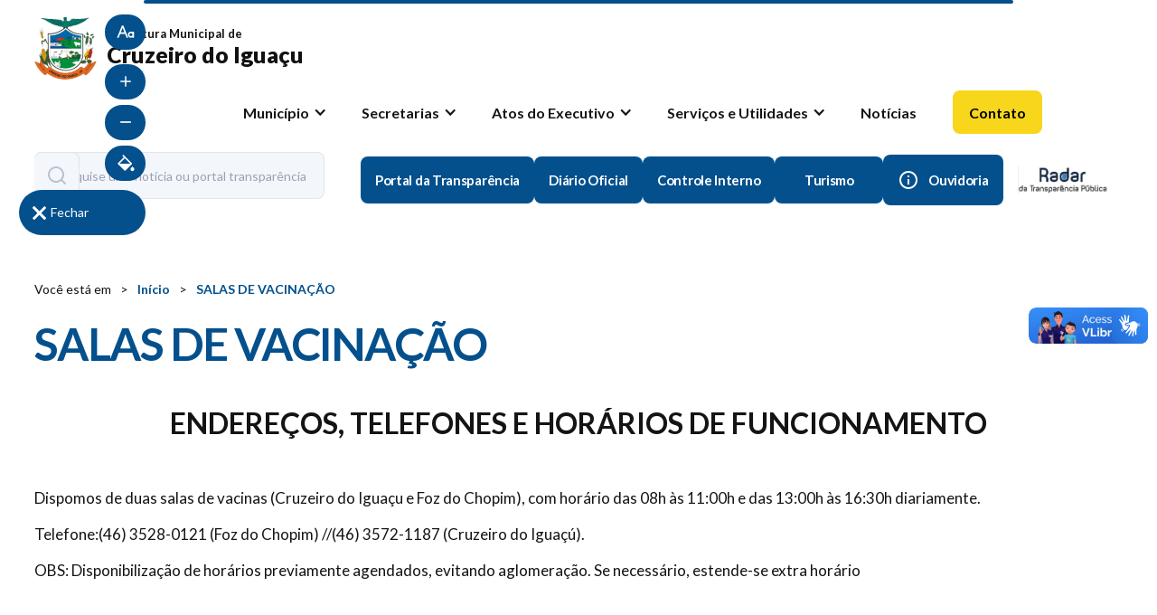

--- FILE ---
content_type: text/html; charset=UTF-8
request_url: https://cruzeirodoiguacu.pr.gov.br/p/salas-de-vacinacao
body_size: 14088
content:
<!DOCTYPE html>
<html data-wf-page="6581dec02f797448aa9bc789" data-wf-site="6581dec02f797448aa9bc78f" lang="pt">

<head>
    <meta charset="utf-8">
    <title>Prefeitura Municipal de Cruzeiro do Iguaçu / PR - SALAS DE VACINAÇÃO</title>
    <meta content="width=device-width, initial-scale=1" name="viewport">
<meta name="description" content="O município de Cruzeiro do Iguaçu possui uma área de 161 quilômetros quadrados, situados no Sudoeste do Paraná, numa altitude média de 470 metros acima do nível do mar, latitude de 25º 33 45 Sul e longitude de 53º 18 45 Oeste.">
<meta name="keywords" content="municipio de cruzeiro do iguacu, prefeitura cruzeiro do iguacu, cruzeiro do iguacu, noticias cruzeiro do iguacu, prefeitura cruzeiro, portal transparencia cruzeiro do iguacu">
<link href="/css/normalize.css" rel="stylesheet" type="text/css">
<link href="/css/components.css" rel="stylesheet" type="text/css">
<link href="/css/prefeitura-de-cruzeiro-do-iguacu.css" rel="stylesheet" type="text/css">
<link href="/css/estilo.css" rel="stylesheet" type="text/css">
<link href="https://fonts.googleapis.com" rel="preconnect">
<link href="https://fonts.gstatic.com" rel="preconnect" crossorigin="anonymous">
<script src="https://ajax.googleapis.com/ajax/libs/webfont/1.6.26/webfont.js" type="text/javascript"></script>
<script type="text/javascript">
    WebFont.load({
        google: {
            families: ["Lato:100,100italic,300,300italic,400,400italic,700,700italic,900,900italic", "Montserrat:100,100italic,200,200italic,300,300italic,400,400italic,500,500italic,600,600italic,700,700italic,800,800italic,900,900italic", "Roboto:100,300,regular,500,700,900"]
        }
    });
</script>
<script type="text/javascript">
    ! function(o, c) {
        var n = c.documentElement,
            t = " w-mod-";
        n.className += t + "js", ("ontouchstart" in o || o.DocumentTouch && c instanceof DocumentTouch) && (n.className += t + "touch")
    }(window, document);
</script>
<link href="/images/favicon.png" rel="shortcut icon" type="image/x-icon">
<link href="/images/webclip.png" rel="apple-touch-icon">

<!-- Google tag (gtag.js) -->
<script async src="https://www.googletagmanager.com/gtag/js?id=G-TEVPBFHXTS"></script>
<script>
    window.dataLayer = window.dataLayer || [];

    function gtag() {
        dataLayer.push(arguments);
    }
    gtag('js', new Date());

    gtag('config', 'G-TEVPBFHXTS');
</script>

<script async="" src="https://cdn.jsdelivr.net/npm/@finsweet/cookie-consent@1/fs-cc.js" fs-cc-mode="informational"></script>
    <style>
        a {
            word-wrap: break-word;
            overflow-wrap: break-word;
            max-width: 100%;
            display: inline-block;
        }
    </style>
</head>

<body>
    
<div class="assessibilidade">
  <div class="c-help">
    <div
      style="-webkit-transform:translate3d(0, 0%, 0) scale3d(1, 1, 1) rotateX(0) rotateY(0) rotateZ(0) skew(0, 0);-moz-transform:translate3d(0, 0%, 0) scale3d(1, 1, 1) rotateX(0) rotateY(0) rotateZ(0) skew(0, 0);-ms-transform:translate3d(0, 0%, 0) scale3d(1, 1, 1) rotateX(0) rotateY(0) rotateZ(0) skew(0, 0);transform:translate3d(0, 0%, 0) scale3d(1, 1, 1) rotateX(0) rotateY(0) rotateZ(0) skew(0, 0);opacity:1;display:block"
      class="c-faq-btn faq">
      <a rel="nofollow noreferrer noopener" data-w-id="630a065a-a191-81ea-aafd-ea3ca19daf76" href="#"
        class="c-help-link w-inline-block" id="reset-font">
        <div class="_w-help-btn support">
          <div class="b-help-btn">
            <div class="ico-acessibilidade w-embed"><svg width="20" height="20" viewBox="0 0 24 24" fill="none"
                xmlns="http://www.w3.org/2000/svg">
                <path
                  d="M11.2461 15H4.7541L2.7541 20H0.600098L7.0001 4H9.0001L15.4001 20H13.2461L11.2461 15ZM10.4461 13L8.0001 6.885L5.5541 13H10.4461V13ZM21.0001 12.535V12H23.0001V20H21.0001V19.465C20.392 19.8157 19.7023 20.0002 19.0003 20C18.2983 19.9998 17.6087 19.8148 17.0009 19.4637C16.393 19.1125 15.8883 18.6076 15.5373 17.9996C15.1864 17.3916 15.0017 16.702 15.0017 16C15.0017 15.298 15.1864 14.6084 15.5373 14.0004C15.8883 13.3924 16.393 12.8875 17.0009 12.5363C17.6087 12.1852 18.2983 12.0002 19.0003 12C19.7023 11.9998 20.392 12.1843 21.0001 12.535V12.535ZM19.0001 18C19.5305 18 20.0392 17.7893 20.4143 17.4142C20.7894 17.0391 21.0001 16.5304 21.0001 16C21.0001 15.4696 20.7894 14.9609 20.4143 14.5858C20.0392 14.2107 19.5305 14 19.0001 14C18.4697 14 17.961 14.2107 17.5859 14.5858C17.2108 14.9609 17.0001 15.4696 17.0001 16C17.0001 16.5304 17.2108 17.0391 17.5859 17.4142C17.961 17.7893 18.4697 18 19.0001 18V18Z"
                  fill="currentColor" />
              </svg>

            </div>
            <div style="width:0PX" class="c-help-text">
              <div class="help-text">Tamanho normal</div>
            </div>
          </div>
        </div>
      </a>
    </div>
    <div
      style="-webkit-transform:translate3d(0, 0%, 0) scale3d(1, 1, 1) rotateX(0) rotateY(0) rotateZ(0) skew(0, 0);-moz-transform:translate3d(0, 0%, 0) scale3d(1, 1, 1) rotateX(0) rotateY(0) rotateZ(0) skew(0, 0);-ms-transform:translate3d(0, 0%, 0) scale3d(1, 1, 1) rotateX(0) rotateY(0) rotateZ(0) skew(0, 0);transform:translate3d(0, 0%, 0) scale3d(1, 1, 1) rotateX(0) rotateY(0) rotateZ(0) skew(0, 0);opacity:1;display:block"
      class="c-faq-btn faq">
      <a rel="nofollow noreferrer noopener" data-w-id="630a065a-a191-81ea-aafd-ea3ca19daf76" href="#"
        class="c-help-link w-inline-block" id="increase-font">
        <div class="_w-help-btn support">
          <div class="b-help-btn">
            <div class="ico-acessibilidade w-embed"><svg width="20" height="20" viewbox="0 0 24 24" fill="none"
                xmlns="http://www.w3.org/2000/svg">
                <path d="M11 11V5H13V11H19V13H13V19H11V13H5V11H11Z" fill="currentColor"></path>
              </svg></div>
            <div style="width:0PX" class="c-help-text">
              <div class="help-text">Aumentar fonte</div>
            </div>
          </div>
        </div>
      </a>
    </div>
    <div
      style="opacity:1;-webkit-transform:translate3d(0, 0%, 0) scale3d(1, 1, 1) rotateX(0) rotateY(0) rotateZ(0) skew(0, 0);-moz-transform:translate3d(0, 0%, 0) scale3d(1, 1, 1) rotateX(0) rotateY(0) rotateZ(0) skew(0, 0);-ms-transform:translate3d(0, 0%, 0) scale3d(1, 1, 1) rotateX(0) rotateY(0) rotateZ(0) skew(0, 0);transform:translate3d(0, 0%, 0) scale3d(1, 1, 1) rotateX(0) rotateY(0) rotateZ(0) skew(0, 0);display:block"
      class="c-help-btn">
      <a data-w-id="630a065a-a191-81ea-aafd-ea3ca19daf7e" href="#" class="c-help-link w-inline-block"
        id="decrease-font">
        <div class="_w-help-btn">
          <div class="b-help-btn">
            <div class="ico-acessibilidade w-embed"><svg width="20" height="20" viewbox="0 0 24 24" fill="none"
                xmlns="http://www.w3.org/2000/svg">
                <path d="M5 11H19V13H5V11Z" fill="currentColor"></path>
              </svg></div>
            <div style="width:0PX" class="c-help-text">
              <div class="help-text">Diminuir fonte</div>
            </div>
          </div>
        </div>
      </a>
    </div>
    <div
      style="opacity:1;-webkit-transform:translate3d(0, 0%, 0) scale3d(1, 1, 1) rotateX(0) rotateY(0) rotateZ(0) skew(0, 0);-moz-transform:translate3d(0, 0%, 0) scale3d(1, 1, 1) rotateX(0) rotateY(0) rotateZ(0) skew(0, 0);-ms-transform:translate3d(0, 0%, 0) scale3d(1, 1, 1) rotateX(0) rotateY(0) rotateZ(0) skew(0, 0);transform:translate3d(0, 0%, 0) scale3d(1, 1, 1) rotateX(0) rotateY(0) rotateZ(0) skew(0, 0);display:block"
      class="c-help-btn">
      <a data-w-id="3b3f82a6-0dcc-a949-3dae-b83a45cbd6e7" href="#" class="c-help-link w-inline-block"
        id="toggle-contrast">
        <div class="_w-help-btn">
          <div class="b-help-btn">
            <div class="ico-acessibilidade w-embed"><svg width="20" height="20" viewbox="0 0 24 24" fill="none"
                xmlns="http://www.w3.org/2000/svg">
                <path
                  d="M19.2279 18.7321L20.9959 16.9641L22.7629 18.7321C23.1126 19.0817 23.3508 19.5271 23.4473 20.0121C23.5439 20.4971 23.4944 20.9998 23.3052 21.4566C23.116 21.9135 22.7956 22.304 22.3844 22.5787C21.9733 22.8535 21.4899 23.0001 20.9954 23.0001C20.501 23.0001 20.0176 22.8535 19.6064 22.5787C19.1953 22.304 18.8749 21.9135 18.6857 21.4566C18.4965 20.9998 18.447 20.4971 18.5435 20.0121C18.6401 19.5271 18.8782 19.0817 19.2279 18.7321ZM8.87794 1.08008L20.1919 12.3931C20.2849 12.486 20.3587 12.5962 20.409 12.7176C20.4593 12.839 20.4852 12.9692 20.4852 13.1006C20.4852 13.232 20.4593 13.3621 20.409 13.4835C20.3587 13.6049 20.2849 13.7152 20.1919 13.8081L11.7069 22.2931C11.5194 22.4805 11.2651 22.5859 10.9999 22.5859C10.7348 22.5859 10.4805 22.4805 10.2929 22.2931L1.80794 13.8081C1.71496 13.7152 1.6412 13.6049 1.59088 13.4835C1.54055 13.3621 1.51465 13.232 1.51465 13.1006C1.51465 12.9692 1.54055 12.839 1.59088 12.7176C1.6412 12.5962 1.71496 12.486 1.80794 12.3931L9.58594 4.61508L7.46394 2.49408L8.87994 1.08008H8.87794ZM10.9999 6.03008L3.92894 13.1001H18.0699L10.9999 6.03008Z"
                  fill="currentColor"></path>
              </svg></div>
            <div style="width:0PX" class="c-help-text">
              <div class="help-text">Contraste</div>
            </div>
          </div>
        </div>
      </a>
    </div>
  </div>
  <div class="c-help-open-nav">
    <div class="c-faq-btn close">
      <div class="c-help-link">
        <div class="_w-help-btn menu-toggle" style="width: 150px;">
          <div data-w-id="630a065a-a191-81ea-aafd-ea3ca19daf89" class="b-help-btn close-menu"><img
              src="/images/icon-cloneable-close.svg" loading="lazy" alt="" class="help-icon" style="margin-right: 5px;">
            Fechar</div>
          <div data-w-id="630a065a-a191-81ea-aafd-ea3ca19daf8b"
            style="display:none;-webkit-transform:translate3d(0, 0%, 0) scale3d(1, 1, 1) rotateX(0) rotateY(0) rotateZ(0) skew(0, 0);-moz-transform:translate3d(0, 0%, 0) scale3d(1, 1, 1) rotateX(0) rotateY(0) rotateZ(0) skew(0, 0);-ms-transform:translate3d(0, 0%, 0) scale3d(1, 1, 1) rotateX(0) rotateY(0) rotateZ(0) skew(0, 0);transform:translate3d(0, 0%, 0) scale3d(1, 1, 1) rotateX(0) rotateY(0) rotateZ(0) skew(0, 0);opacity:0;"
            class="b-help-btn open-menu"><img src="/images/icon-cloneable-open-nav.svg" loading="lazy" alt=""
              class="help-icon" style="margin-right: 5px;">
            Acessibilidade
          </div>
        </div>
      </div>
    </div>
  </div>
</div>


<div class="cookie">
  <div fs-cc="banner" class="fs-cc-banner_component">
    <div class="fs-cc-banner_container">
      <div class="fs-cc-banner_text">Ao clicar em &quot;Aceitar Todos os Cookies&quot;, você concorda com o
        armazenamento de cookies em seu dispositivo para aprimorar a navegação no site, analisar o uso do site e ajudar
        em nossos esforços de marketing.<br></div>
      <div class="fs-cc-banner_buttons-wrapper">
        <a fs-cc="open-preferences" href="#" class="fs-cc-banner_text-link">Preferências</a>
        <a fs-cc="deny" href="#" class="fs-cc-banner_button fs-cc-button-alt w-button">Fechar</a>
        <a fs-cc="allow" href="#" class="fs-cc-banner_button w-button">Aceitar</a>
        <div fs-cc="close" class="fs-cc-banner_close">
          <div class="fs-cc-banner_close-icon w-embed"><svg fill="currentColor" aria-hidden="true" focusable="false"
              viewbox="0 0 16 16">
              <path
                d="M9.414 8l4.293-4.293-1.414-1.414L8 6.586 3.707 2.293 2.293 3.707 6.586 8l-4.293 4.293 1.414 1.414L8 9.414l4.293 4.293 1.414-1.414L9.414 8z">
              </path>
            </svg></div>
        </div>
      </div>
    </div>
    <div fs-cc="interaction" class="fs-cc-banner_trigger"></div>
  </div>
  <div fs-cc="manager" class="fs-cc-manager_component">
    <div fs-cc="open-preferences" class="fs-cc-manager_button">
      <div class="fs-cc-manager_icon w-embed"><svg viewbox="0 0 54 54" fill="none" xmlns="http://www.w3.org/2000/svg">
          <g clip-path="url(#clip0)">
            <path
              d="M52.631 30.3899C52.229 30.4443 51.8161 30.4769 51.3924 30.4769C47.5135 30.4769 44.2322 27.9344 43.1022 24.4358C42.9066 23.8382 42.4177 23.371 41.7984 23.2624C35.3553 22.0346 30.4877 16.3847 30.4877 9.5831C30.4877 6.72555 31.3461 4.07445 32.8237 1.86881C33.1714 1.34728 32.8781 0.641046 32.2588 0.521529C30.5529 0.173843 28.8036 0 27 0C12.093 0 0 12.093 0 27C0 41.907 12.093 54 27 54C40.4402 54 51.5553 44.2213 53.6415 31.3678C53.7392 30.7811 53.2068 30.303 52.631 30.3899Z"
              fill="currentColor"></path>
            <path
              d="M14.8093 21.7738C16.7355 21.7738 18.297 20.2123 18.297 18.2861C18.297 16.3599 16.7355 14.7984 14.8093 14.7984C12.883 14.7984 11.3215 16.3599 11.3215 18.2861C11.3215 20.2123 12.883 21.7738 14.8093 21.7738Z"
              fill="#03508d"></path>
            <path
              d="M16.5477 38.3215C17.9879 38.3215 19.1554 37.154 19.1554 35.7138C19.1554 34.2737 17.9879 33.1062 16.5477 33.1062C15.1075 33.1062 13.9401 34.2737 13.9401 35.7138C13.9401 37.154 15.1075 38.3215 16.5477 38.3215Z"
              fill="#03508d"></path>
            <path
              d="M38.2129 7.06237L37.963 8.56177C37.7565 9.78953 38.4519 10.9956 39.6254 11.441L41.8419 12.2668C43.2978 12.8101 44.9167 11.9626 45.297 10.4523L46.0901 7.3014C46.5791 5.33481 44.7429 3.58551 42.8089 4.16137L40.06 4.98712C39.093 5.26961 38.3759 6.07364 38.2129 7.06237Z"
              fill="#03508d"></path>
            <path
              d="M47.0354 16.5477L45.9815 17.0692C45.1557 17.4821 44.7972 18.4708 45.1557 19.3183L46.0032 21.2958C46.5139 22.4909 48.1111 22.7191 48.9477 21.7195L50.3058 20.0897C50.9469 19.3183 50.8056 18.1774 50.0125 17.5799L48.8608 16.7106C48.3284 16.3195 47.6221 16.2543 47.0354 16.5477Z"
              fill="#03508d"></path>
            <path
              d="M52.2615 13.06C53.2216 13.06 53.9999 12.2816 53.9999 11.3215C53.9999 10.3614 53.2216 9.5831 52.2615 9.5831C51.3014 9.5831 50.5231 10.3614 50.5231 11.3215C50.5231 12.2816 51.3014 13.06 52.2615 13.06Z"
              fill="#03508d"></path>
            <path
              d="M30.2704 50.7296C15.3634 50.7296 3.27042 38.6366 3.27042 23.7296C3.27042 17.1018 5.66076 11.039 9.61569 6.34528C3.73763 11.2998 0 18.7099 0 27C0 41.907 12.093 54 27 54C35.2901 54 42.7002 50.2732 47.6439 44.3952C42.9501 48.3501 36.8873 50.7296 30.2704 50.7296Z"
              fill="currentColor"></path>
            <path
              d="M42.2222 10.2459C40.7662 9.70263 39.897 8.19236 40.1469 6.64951L40.4403 4.86761L40.0274 4.98713C39.0712 5.26963 38.365 6.07365 38.202 7.06238L37.9521 8.56178C37.7457 9.78955 38.4411 10.9956 39.6145 11.4411L41.831 12.2668C43.0044 12.7014 44.2648 12.2342 44.9167 11.2563L42.2222 10.2459Z"
              fill="currentColor"></path>
            <path
              d="M47.8612 20.1658L46.905 17.9276C46.7203 17.5038 46.7095 17.0584 46.8181 16.6455L45.9815 17.0692C45.1557 17.4821 44.7972 18.4708 45.1557 19.3183L46.0032 21.2958C46.5139 22.491 48.1111 22.7191 48.9477 21.7195L49.2845 21.3175C48.6869 21.198 48.1328 20.8069 47.8612 20.1658Z"
              fill="currentColor"></path>
            <path
              d="M16.6563 19.9268C14.7332 19.9268 13.1686 18.3622 13.1686 16.4391C13.1686 15.961 13.2664 15.4938 13.4402 15.0809C12.1907 15.6133 11.3107 16.8519 11.3107 18.2861C11.3107 20.2093 12.8753 21.7739 14.7984 21.7739C16.2435 21.7739 17.4821 20.8938 18.0036 19.6443C17.6016 19.829 17.1344 19.9268 16.6563 19.9268Z"
              fill="white"></path>
            <path
              d="M17.9059 36.9634C16.4608 36.9634 15.2982 35.79 15.2982 34.3557C15.2982 33.9863 15.3743 33.6386 15.5155 33.3235C14.592 33.7256 13.9401 34.6491 13.9401 35.7248C13.9401 37.1698 15.1135 38.3324 16.5477 38.3324C17.6234 38.3324 18.5469 37.6805 18.9489 36.757C18.623 36.8873 18.2753 36.9634 17.9059 36.9634Z"
              fill="white"></path>
            <path
              d="M33.0954 41.8093C35.0216 41.8093 36.5831 40.2477 36.5831 38.3215C36.5831 36.3953 35.0216 34.8338 33.0954 34.8338C31.1692 34.8338 29.6077 36.3953 29.6077 38.3215C29.6077 40.2477 31.1692 41.8093 33.0954 41.8093Z"
              fill="#03508d"></path>
            <path
              d="M34.9425 39.9513C33.0193 39.9513 31.4547 38.3867 31.4547 36.4636C31.4547 35.9855 31.5525 35.5183 31.7264 35.1054C30.4769 35.6378 29.5968 36.8765 29.5968 38.3107C29.5968 40.2338 31.1614 41.7984 33.0845 41.7984C34.5296 41.7984 35.7682 40.9183 36.2898 39.6688C35.8877 39.8535 35.4314 39.9513 34.9425 39.9513Z"
              fill="white"></path>
            <path
              d="M27.8063 22.9281C27.9601 21.9804 27.3165 21.0874 26.3688 20.9336C25.421 20.7798 24.5281 21.4234 24.3743 22.3711C24.2205 23.3188 24.864 24.2118 25.8118 24.3656C26.7595 24.5194 27.6525 23.8758 27.8063 22.9281Z"
              fill="#03508d"></path>
            <path
              d="M42.6785 35.6487C42.798 35.6487 42.9284 35.6161 43.0371 35.5618C43.4391 35.3553 43.602 34.8664 43.4065 34.4644L42.5373 32.726C42.3308 32.3239 41.8419 32.161 41.4399 32.3565C41.0379 32.563 40.8749 33.0519 41.0705 33.4539L41.9397 35.1924C42.0918 35.4857 42.3743 35.6487 42.6785 35.6487Z"
              fill="white"></path>
            <path
              d="M33.0954 30.4225C33.2149 30.4225 33.3453 30.39 33.4539 30.3356L35.1923 29.4664C35.5944 29.26 35.7573 28.771 35.5618 28.369C35.3553 27.967 34.8664 27.804 34.4644 27.9996L32.726 28.8688C32.3239 29.0753 32.161 29.5642 32.3565 29.9662C32.5087 30.2596 32.802 30.4225 33.0954 30.4225Z"
              fill="white"></path>
            <path
              d="M8.85515 28.2386C8.9964 28.5211 9.28976 28.6841 9.58312 28.6841C9.70263 28.6841 9.83302 28.6515 9.94167 28.5972C10.3437 28.3908 10.5067 27.9018 10.3111 27.4998L9.44187 25.7614C9.23543 25.3594 8.7465 25.1964 8.34449 25.392C7.94247 25.5984 7.7795 26.0873 7.97507 26.4894L8.85515 28.2386Z"
              fill="white"></path>
            <path
              d="M22.2845 41.9505L20.5461 42.8197C20.1441 43.0262 19.9811 43.5151 20.1767 43.9171C20.3179 44.1996 20.6113 44.3626 20.9046 44.3626C21.0242 44.3626 21.1545 44.33 21.2632 44.2757L23.0016 43.4064C23.4036 43.2 23.5666 42.7111 23.371 42.3091C23.1755 41.907 22.6865 41.7441 22.2845 41.9505Z"
              fill="white"></path>
            <path
              d="M23.2189 9.00724L22.3497 8.13802C22.0346 7.82293 21.5131 7.82293 21.198 8.13802C20.8829 8.45311 20.8829 8.97464 21.198 9.28973L22.0672 10.1589C22.2302 10.3219 22.4366 10.398 22.6431 10.398C22.8495 10.398 23.0559 10.3219 23.2189 10.1589C23.5449 9.84385 23.5449 9.32233 23.2189 9.00724Z"
              fill="white"></path>
            <path
              d="M19.4596 28.1626C19.1445 28.4777 19.1445 28.9992 19.4596 29.3143L20.3288 30.1835C20.4918 30.3465 20.6982 30.4226 20.9047 30.4226C21.1111 30.4226 21.3175 30.3465 21.4805 30.1835C21.7956 29.8684 21.7956 29.3469 21.4805 29.0318L20.6113 28.1626C20.2853 27.8475 19.7747 27.8475 19.4596 28.1626Z"
              fill="white"></path>
            <path
              d="M29.6729 47.0354V47.9046C29.6729 48.3501 30.0423 48.7195 30.4877 48.7195C30.9332 48.7195 31.3026 48.3501 31.3026 47.9046V47.0354C31.3026 46.5899 30.9332 46.2205 30.4877 46.2205C30.0423 46.2205 29.6729 46.5791 29.6729 47.0354Z"
              fill="white"></path>
            <path
              d="M25.8374 15.3851L26.7067 14.5159C27.0217 14.2008 27.0217 13.6793 26.7067 13.3642C26.3916 13.0491 25.87 13.0491 25.5549 13.3642L24.6857 14.2334C24.3706 14.5485 24.3706 15.07 24.6857 15.3851C24.8487 15.5481 25.0551 15.6241 25.2616 15.6241C25.468 15.6241 25.6745 15.5372 25.8374 15.3851Z"
              fill="white"></path>
          </g>
          <defs>
            <clippath id="clip0">
              <rect width="54" height="54" fill="white"></rect>
            </clippath>
          </defs>
        </svg></div>
    </div>
    <div fs-cc="interaction" class="fs-cc-manager_trigger"></div>
  </div>
  <div fs-cc-scroll="disable" fs-cc="preferences" class="fs-cc-prefs_component w-form">
    <form id="cookie-preferences" name="wf-form-Cookie-Preferences" data-name="Cookie Preferences" method="get"
      class="fs-cc-prefs_form" data-wf-page-id="6581dec02f797448aa9bc789"
      data-wf-element-id="88f1806e-a309-7289-332a-452f48d8747e">
      <div fs-cc="close" class="fs-cc-prefs_close">
        <div class="fs-cc-prefs_close-icon w-embed"><svg fill="currentColor" aria-hidden="true" focusable="false"
            viewbox="0 0 16 16">
            <path
              d="M9.414 8l4.293-4.293-1.414-1.414L8 6.586 3.707 2.293 2.293 3.707 6.586 8l-4.293 4.293 1.414 1.414L8 9.414l4.293 4.293 1.414-1.414L9.414 8z">
            </path>
          </svg></div>
      </div>
      <div class="fs-cc-prefs_content">
        <div class="fs-cc-prefs_space-small">
          <div class="fs-cc-prefs_title">Política de Privacidade</div>
        </div>
        <div class="fs-cc-prefs_space-small">
          <div class="fs-cc-prefs_text">Quando você visita sites, eles podem armazenar ou recuperar dados em seu
            navegador. Esse armazenamento é frequentemente necessário para a funcionalidade básica do site. O
            armazenamento pode ser usado para marketing, análises e personalização do site, como armazenar suas
            preferências. A privacidade é importante para nós, então você tem a opção de desativar certos tipos de
            armazenamento que podem não ser necessários para o funcionamento básico do site. O bloqueio de categorias
            pode impactar sua experiência no site.</div>
        </div>
        <div class="fs-cc-prefs_space-medium">
          <a fs-cc="deny" href="#" class="fs-cc-prefs_button fs-cc-button-alt w-button">Rejeitar todos os cookies</a>
          <a fs-cc="allow" href="#" class="fs-cc-prefs_button w-button">Aceitar todos os cookies</a>
        </div>
        <div class="fs-cc-prefs_space-small">
          <div class="fs-cc-prefs_title">Gerenciar Preferências de Consentimento por Categoria<br></div>
        </div>
        <div class="fs-cc-prefs_option">
          <div class="fs-cc-prefs_toggle-wrapper">
            <div class="fs-cc-prefs_label">Essencial</div>
            <div class="fs-cc-prefs_text"><strong class="bold-text-2">Sempre ativo</strong></div>
          </div>
          <div class="fs-cc-prefs_text">Estes itens são necessários para habilitar a funcionalidade básica do site.<br>
          </div>
        </div>
        <div class="fs-cc-prefs_option">
          <div class="fs-cc-prefs_toggle-wrapper">
            <div class="fs-cc-prefs_label">Marketing</div><label class="w-checkbox fs-cc-prefs_checkbox-field"><input
                type="checkbox" name="marketing" id="marketing" data-name="Marketing" fs-cc-checkbox="marketing"
                class="w-checkbox-input fs-cc-prefs_checkbox"><span for="marketing"
                class="fs-cc-prefs_checkbox-label w-form-label">Essential</span>
              <div class="fs-cc-prefs_toggle"></div>
            </label>
          </div>
          <div class="fs-cc-prefs_text">Esses itens são usados para fornecer publicidade que seja mais relevante para
            você e seus interesses. Eles também podem ser usados para limitar o número de vezes que você vê um anúncio e
            medir a eficácia das campanhas publicitárias. Redes de publicidade geralmente os colocam com a permissão do
            operador do site.<br></div>
        </div>
        <div class="fs-cc-prefs_option">
          <div class="fs-cc-prefs_toggle-wrapper">
            <div class="fs-cc-prefs_label">Personalização</div><label
              class="w-checkbox fs-cc-prefs_checkbox-field"><input type="checkbox" name="personalization"
                id="personalization" data-name="Personalization" fs-cc-checkbox="personalization"
                class="w-checkbox-input fs-cc-prefs_checkbox"><span for="personalization"
                class="fs-cc-prefs_checkbox-label w-form-label">Essential</span>
              <div class="fs-cc-prefs_toggle"></div>
            </label>
          </div>
          <div class="fs-cc-prefs_text">Esses itens permitem que o site lembre-se das escolhas que você faz (como seu
            nome de usuário, idioma ou a região em que você está) e forneça recursos aprimorados e mais pessoais. Por
            exemplo, um site pode fornecer relatórios meteorológicos locais ou notícias de trânsito armazenando dados
            sobre sua localização atual.<br></div>
        </div>
        <div class="fs-cc-prefs_option">
          <div class="fs-cc-prefs_toggle-wrapper">
            <div class="fs-cc-prefs_label">Analítico</div><label class="w-checkbox fs-cc-prefs_checkbox-field"><input
                type="checkbox" name="analytics" id="analytics" data-name="Analytics" fs-cc-checkbox="analytics"
                class="w-checkbox-input fs-cc-prefs_checkbox"><span for="analytics"
                class="fs-cc-prefs_checkbox-label w-form-label">Essential</span>
              <div class="fs-cc-prefs_toggle"></div>
            </label>
          </div>
          <div class="fs-cc-prefs_text">Esses itens ajudam o operador do site a entender como seu site se comporta, como
            os visitantes interagem com o site e se pode haver problemas técnicos. Esse tipo de armazenamento geralmente
            não coleta informações que identificam um visitante.<br></div>
        </div>
        <div class="fs-cc-prefs_buttons-wrapper">
          <a fs-cc="submit" href="#" class="fs-cc-prefs_button w-button">Confirmar minhas preferências e fechar</a>
        </div><input type="submit" data-wait="Please wait..." class="fs-cc-prefs_submit-hide w-button" value="Submit">
        <div class="w-embed">
          <style>
            /* smooth scrolling on iOS devices */
            .fs-cc-prefs_content {
              -webkit-overflow-scrolling: touch
            }
          </style>
        </div>
      </div>
    </form>
    <div class="w-form-done"></div>
    <div class="w-form-fail"></div>
    <div fs-cc="close" class="fs-cc-prefs_overlay"></div>
    <div fs-cc="interaction" class="fs-cc-prefs_trigger"></div>
  </div>
</div>



<div data-collapse="medium" data-animation="default" data-duration="400" data-easing="ease" data-easing2="ease"
  role="banner" class="navigation w-nav">
  <div class="traco-nav"></div>
  <div class="navigation-container">
    <div class="navigation-link-wrapper">
      <a href="/" class="brand w-nav-brand"><img src="/images/webclip.png" loading="lazy" width="230" alt=""
          class="logo-2">
        <div class="text-block">Prefeitura Municipal de<br><span class="txt-logo">Cruzeiro do Iguaçu</span></div>
      </a>
      <nav role="navigation" class="menu-wrap w-nav-menu">
        <div data-hover="1" data-delay="0" class="w-dropdown">
          <div class="toggle w-dropdown-toggle" style="position: relative;">
            <div>Município</div>
            <div class="icon-6 w-icon-dropdown-toggle"></div>
          </div>
          <nav class="dropdown-list-2 w-dropdown-list" style="margin-right: 20px;">
            <div class="dropdown-wrapper">
              <a href="/p/historia" class="dropdown-link w-dropdown-link">
                <div>
                  <div class="navigation-link-title">História</div>
                </div>
              </a>
              <a href="/p/hino" class="dropdown-link w-dropdown-link">
                <div>
                  <div class="navigation-link-title">Hino do Município</div>
                </div>
              </a>
              <a href="/p/sspectos-geograficos" class="dropdown-link w-dropdown-link">
                <div>
                  <div class="navigation-link-title">Aspectos Geográficos</div>
                </div>
              </a>
              <a href="/p/aspectos-populacionais" class="dropdown-link w-dropdown-link">
                <div>
                  <div class="navigation-link-title">Aspectos Populacionais</div>
                </div>
              </a>
              <a href="/p/aspectos-socio-economicos" class="dropdown-link w-dropdown-link">
                <div>
                  <div class="navigation-link-title">Aspectos Sócio-econômicos</div>
                </div>
              </a>
              <a href="/p/aspectos-culturais" class="dropdown-link w-dropdown-link">
                <div>
                  <div class="navigation-link-title">Aspectos Culturais</div>
                </div>
              </a>
              <a href="/downloads/2" class="dropdown-link w-dropdown-link">
                <div>
                  <div class="navigation-link-title">Mapas</div>
                </div>
              </a>
              <a href="/prefeitos" class="dropdown-link w-dropdown-link">
                <div>
                  <div class="navigation-link-title">Prefeitos</div>
                </div>
              </a>
            </div>
          </nav>
        </div>
        <div data-hover="1" data-delay="0" class="w-dropdown">
          <div class="toggle w-dropdown-toggle">
            <div>Secretarias</div>
            <div class="icon-6 w-icon-dropdown-toggle"></div>
          </div>
          <nav class="dropdown-list-2 w-dropdown-list" style="margin-right: 20px;">
            <div class="dropdown-wrapper">
              <a href="/upload/downloads/219.pdf" class="dropdown-link w-dropdown-link">
                <div>
                  <div class="navigation-link-title">Arquivo Carta de Serviço (Resumido em PDF)</div>
                </div>
              </a>
                              <a href="/estruturaadministrativa/38"
                  class="dropdown-link w-dropdown-link">
                  <div>
                    <div class="navigation-link-title">Coordenação Geral da Educação </div>
                  </div>
                </a>
                              <a href="/estruturaadministrativa/63"
                  class="dropdown-link w-dropdown-link">
                  <div>
                    <div class="navigation-link-title">Departamento de Cultura</div>
                  </div>
                </a>
                              <a href="/estruturaadministrativa/57"
                  class="dropdown-link w-dropdown-link">
                  <div>
                    <div class="navigation-link-title">Departamento de Industria e Comércio</div>
                  </div>
                </a>
                              <a href="/estruturaadministrativa/58"
                  class="dropdown-link w-dropdown-link">
                  <div>
                    <div class="navigation-link-title">Departamento de Turismo</div>
                  </div>
                </a>
                              <a href="/estruturaadministrativa/6"
                  class="dropdown-link w-dropdown-link">
                  <div>
                    <div class="navigation-link-title">Órgãos de Assessoria</div>
                  </div>
                </a>
                              <a href="/estruturaadministrativa/44"
                  class="dropdown-link w-dropdown-link">
                  <div>
                    <div class="navigation-link-title">Secretária de Agricultura, Meio Ambiente e Recursos Hídricos;</div>
                  </div>
                </a>
                              <a href="/estruturaadministrativa/60"
                  class="dropdown-link w-dropdown-link">
                  <div>
                    <div class="navigation-link-title">Secretaria de Habitação, Urbanismo e Obras</div>
                  </div>
                </a>
                              <a href="/estruturaadministrativa/64"
                  class="dropdown-link w-dropdown-link">
                  <div>
                    <div class="navigation-link-title">Secretaria de Turismo</div>
                  </div>
                </a>
                              <a href="/estruturaadministrativa/12"
                  class="dropdown-link w-dropdown-link">
                  <div>
                    <div class="navigation-link-title">Secretaria Municipal de Administração</div>
                  </div>
                </a>
                              <a href="/estruturaadministrativa/53"
                  class="dropdown-link w-dropdown-link">
                  <div>
                    <div class="navigation-link-title">Secretária Municipal de Assistência Social, Mulher e Pessoa Idosa</div>
                  </div>
                </a>
                              <a href="/estruturaadministrativa/17"
                  class="dropdown-link w-dropdown-link">
                  <div>
                    <div class="navigation-link-title">Secretaria Municipal de Planejamento e Finanças</div>
                  </div>
                </a>
                              <a href="/estruturaadministrativa/31"
                  class="dropdown-link w-dropdown-link">
                  <div>
                    <div class="navigation-link-title">Secretaria Municipal de Saúde</div>
                  </div>
                </a>
                              <a href="/estruturaadministrativa/25"
                  class="dropdown-link w-dropdown-link">
                  <div>
                    <div class="navigation-link-title">Secretaria Municipal de Transportes</div>
                  </div>
                </a>
              
            </div>
          </nav>
        </div>
        <div data-hover="1" data-delay="0" class="w-dropdown">
          <div class="toggle w-dropdown-toggle">
            <div>Atos do Executivo</div>
            <div class="icon-6 w-icon-dropdown-toggle"></div>
          </div>
          <nav class="dropdown-list-2 w-dropdown-list" style="margin-right: 20px;">
            <div class="dropdown-wrapper">
              <a href="/licitacoes" class="dropdown-link w-dropdown-link">
                <div>
                  <div class="navigation-link-title">Licitações</div>
                </div>
              </a>
              <a href="/atos?ato=1" class="dropdown-link w-dropdown-link">
                <div>
                  <div class="navigation-link-title">Portarias</div>
                </div>
              </a>
              <a href="/atos?ato=2" class="dropdown-link w-dropdown-link">
                <div>
                  <div class="navigation-link-title">Decretos</div>
                </div>
              </a>
              <a href="/atos?ato=3" class="dropdown-link w-dropdown-link">
                <div>
                  <div class="navigation-link-title">Leis</div>
                </div>
              </a>
              <a href="/atos?ato=5" class="dropdown-link w-dropdown-link">
                <div>
                  <div class="navigation-link-title">Resoluções</div>
                </div>
              </a>
              <a href="/atos?ato=6" class="dropdown-link w-dropdown-link">
                <div>
                  <div class="navigation-link-title">Concursos</div>
                </div>
              </a>
              <a href="/atos?ato=7" class="dropdown-link w-dropdown-link">
                <div>
                  <div class="navigation-link-title">Normas</div>
                </div>
              </a>
              <a href="/atos?ato=8" class="dropdown-link w-dropdown-link">
                <div>
                  <div class="navigation-link-title">Editais</div>
                </div>
              </a>
              <a href="/publicacoes-portal?id=10" class="dropdown-link w-dropdown-link">
                <div>
                  <div class="navigation-link-title">Convênios</div>
                </div>
              </a>
              </a>
              <a href="/atos?ato=25" class="dropdown-link w-dropdown-link">
                <div>
                  <div class="navigation-link-title">Diárias</div>
                </div>
              </a>
            </div>
          </nav>
        </div>
        <div data-hover="1" data-delay="0" class="w-dropdown">
          <div class="toggle w-dropdown-toggle">
            <div>Serviços e Utilidades</div>
            <div class="icon-6 w-icon-dropdown-toggle"></div>
          </div>
          <nav class="dropdown-list-2 w-dropdown-list" style="margin-right: 20px;">
            <div class="dropdown-wrapper">
              <a href="/atos?ato=6" class="dropdown-link w-dropdown-link">
                <div>
                  <div class="navigation-link-title">Concursos Públicos</div>
                </div>
              </a>
              <a href="/processos-seletivos" class="dropdown-link w-dropdown-link">
                <div>
                  <div class="navigation-link-title">Processos Seletivos</div>
                </div>
              </a>
              <a href="/p/comunicados" class="dropdown-link w-dropdown-link">
                <div>
                  <div class="navigation-link-title">Comunicados</div>
                </div>
              </a>
              <a href="/p/praia-municipal" class="dropdown-link w-dropdown-link">
                <div>
                  <div class="navigation-link-title">Praia Municipal do Cruzeiro do Iguaçu</div>
                </div>
              </a>
              <a href="/p/salas-de-vacinacao" class="dropdown-link w-dropdown-link">
                <div>
                  <div class="navigation-link-title">Salas de Vacinação</div>
                </div>
              </a>
              <a href="/p/escolas-municipais" class="dropdown-link w-dropdown-link">
                <div>
                  <div class="navigation-link-title">Escolas</div>
                </div>
              </a>
              <a href="http://cruzeirodoiguacupr.equiplano.com.br:7417//transparencia/faq" target="_blank"
                class="dropdown-link w-dropdown-link">
                <div>
                  <div class="navigation-link-title">Perguntas Frequentes</div>
                </div>
              </a>
              <a href="/mapa-do-site" target="_blank" class="dropdown-link w-dropdown-link">
                <div>
                  <div class="navigation-link-title">Mapa do site</div>
                </div>
              </a>
            </div>
          </nav>
        </div>
        <a href="/noticias" class="toggle w-inline-block">
          <div>Notícias</div>
        </a>
        <a href="/contato" class="toggle w-inline-block"
          style="background-color:#f7d61c; color: #000000; padding: 0 1.125rem 0 1.125rem; border-radius: .5rem;">
          <div>Contato</div>
        </a>
        <div class="div-sociais-topo">
          <a href="https://www.facebook.com/Munic%C3%ADpio-de-Cruzeiro-do-Igua%C3%A7u-102269351883128" target="_blank"
            class="link-block-social w-inline-block">
            <div class="ico-social-topo w-embed"><svg viewbox="0 0 24 24" fill="none"
                xmlns="http://www.w3.org/2000/svg">
                <path
                  d="M13 19.938C15.0173 19.6813 16.8611 18.6661 18.1568 17.0988C19.4525 15.5314 20.1027 13.5295 19.9754 11.5C19.848 9.47041 18.9527 7.56549 17.4713 6.17238C15.9898 4.77927 14.0336 4.00252 12 4C9.96396 3.99848 8.00395 4.77334 6.51934 6.16668C5.03473 7.56002 4.13724 9.46699 4.00974 11.499C3.88225 13.5311 4.53434 15.5353 5.83314 17.1033C7.13195 18.6712 8.97974 19.685 11 19.938V14H9V12H11V10.346C11 9.009 11.14 8.524 11.4 8.035C11.6561 7.55119 12.052 7.15569 12.536 6.9C12.918 6.695 13.393 6.572 14.223 6.519C14.552 6.498 14.978 6.524 15.501 6.599V8.499H15C14.083 8.499 13.704 8.542 13.478 8.663C13.3431 8.73236 13.2334 8.84215 13.164 8.977C13.044 9.203 13 9.427 13 10.345V12H15.5L15 14H13V19.938ZM12 22C6.477 22 2 17.523 2 12C2 6.477 6.477 2 12 2C17.523 2 22 6.477 22 12C22 17.523 17.523 22 12 22Z"
                  fill="currentColor"></path>
              </svg></div>
          </a>
          <a href="https://www.instagram.com/prefeitura.cruzeirodoiguacu/" target="_blank"
            class="link-block-social w-inline-block">
            <div class="ico-social-topo w-embed"><svg viewBox="0 0 24 24" fill="none"
                xmlns="http://www.w3.org/2000/svg">
                <path
                  d="M12 9C11.2044 9 10.4413 9.31607 9.87868 9.87868C9.31607 10.4413 9 11.2044 9 12C9 12.7956 9.31607 13.5587 9.87868 14.1213C10.4413 14.6839 11.2044 15 12 15C12.7956 15 13.5587 14.6839 14.1213 14.1213C14.6839 13.5587 15 12.7956 15 12C15 11.2044 14.6839 10.4413 14.1213 9.87868C13.5587 9.31607 12.7956 9 12 9ZM12 7C13.3261 7 14.5979 7.52678 15.5355 8.46447C16.4732 9.40215 17 10.6739 17 12C17 13.3261 16.4732 14.5979 15.5355 15.5355C14.5979 16.4732 13.3261 17 12 17C10.6739 17 9.40215 16.4732 8.46447 15.5355C7.52678 14.5979 7 13.3261 7 12C7 10.6739 7.52678 9.40215 8.46447 8.46447C9.40215 7.52678 10.6739 7 12 7V7ZM18.5 6.75C18.5 7.08152 18.3683 7.39946 18.1339 7.63388C17.8995 7.8683 17.5815 8 17.25 8C16.9185 8 16.6005 7.8683 16.3661 7.63388C16.1317 7.39946 16 7.08152 16 6.75C16 6.41848 16.1317 6.10054 16.3661 5.86612C16.6005 5.6317 16.9185 5.5 17.25 5.5C17.5815 5.5 17.8995 5.6317 18.1339 5.86612C18.3683 6.10054 18.5 6.41848 18.5 6.75V6.75ZM12 4C9.526 4 9.122 4.007 7.971 4.058C7.187 4.095 6.661 4.2 6.173 4.39C5.739 4.558 5.426 4.759 5.093 5.093C4.78001 5.3954 4.53935 5.76458 4.389 6.173C4.199 6.663 4.094 7.188 4.058 7.971C4.006 9.075 4 9.461 4 12C4 14.474 4.007 14.878 4.058 16.029C4.095 16.812 4.2 17.339 4.389 17.826C4.559 18.261 4.759 18.574 5.091 18.906C5.428 19.242 5.741 19.443 6.171 19.609C6.665 19.8 7.191 19.906 7.971 19.942C9.075 19.994 9.461 20 12 20C14.474 20 14.878 19.993 16.029 19.942C16.811 19.905 17.338 19.8 17.826 19.611C18.259 19.442 18.574 19.241 18.906 18.909C19.243 18.572 19.444 18.259 19.61 17.829C19.8 17.336 19.906 16.809 19.942 16.029C19.994 14.925 20 14.539 20 12C20 9.526 19.993 9.122 19.942 7.971C19.905 7.189 19.8 6.661 19.61 6.173C19.4593 5.765 19.2191 5.39596 18.907 5.093C18.6047 4.77985 18.2355 4.53917 17.827 4.389C17.337 4.199 16.811 4.094 16.029 4.058C14.925 4.006 14.539 4 12 4ZM12 2C14.717 2 15.056 2.01 16.122 2.06C17.187 2.11 17.912 2.277 18.55 2.525C19.21 2.779 19.766 3.123 20.322 3.678C20.8305 4.1779 21.224 4.78259 21.475 5.45C21.722 6.087 21.89 6.813 21.94 7.878C21.987 8.944 22 9.283 22 12C22 14.717 21.99 15.056 21.94 16.122C21.89 17.187 21.722 17.912 21.475 18.55C21.2247 19.2178 20.8311 19.8226 20.322 20.322C19.822 20.8303 19.2173 21.2238 18.55 21.475C17.913 21.722 17.187 21.89 16.122 21.94C15.056 21.987 14.717 22 12 22C9.283 22 8.944 21.99 7.878 21.94C6.813 21.89 6.088 21.722 5.45 21.475C4.78233 21.2245 4.17753 20.8309 3.678 20.322C3.16941 19.8222 2.77593 19.2175 2.525 18.55C2.277 17.913 2.11 17.187 2.06 16.122C2.013 15.056 2 14.717 2 12C2 9.283 2.01 8.944 2.06 7.878C2.11 6.812 2.277 6.088 2.525 5.45C2.77524 4.78218 3.1688 4.17732 3.678 3.678C4.17767 3.16923 4.78243 2.77573 5.45 2.525C6.088 2.277 6.812 2.11 7.878 2.06C8.944 2.013 9.283 2 12 2Z"
                  fill="currentColor" />
              </svg>
            </div>
          </a>
        </div>
      </nav>
    </div>
    <div class="w-layout-grid grid-topo">
      <div class="form-pesquisa w-form">
        <form method="post" action="/pesquisa" class="form-pesquisa-2" data-wf-page-id="6581dec02f797448aa9bc789"
          data-wf-element-id="8ccf1182-a7b5-37c4-1872-eba0db318ac0">
          <input class="input-pesquisa w-input" maxlength="256" name="pesquisa" data-name="pesquisa"
            placeholder="Pesquise uma notícia ou portal transparência" type="text" id="name-2" required
            minlength="5"><input type="submit" data-wait="" class="pesquisa-button w-button" value="">
        </form>
      </div>
      <div class="navigation-wrapper">
        <a href="/portal-transparencia" class="navigation-button topo w-inline-block">
          <div>Portal da Transparência</div>
        </a>
        <a href="https://www.diariomunicipal.com.br/amp/pesquisar?busca_avancada%5Bpage%5D=&busca_avancada%5BentidadeUsuaria%5D=140379&busca_avancada%5Bnome_orgao%5D=&busca_avancada%5Btitulo%5D=&busca_avancada%5Btexto%5D=&busca_avancada%5BdataInicio%5D=06%2F01%2F2026&busca_avancada%5BdataFim%5D=07%2F01%2F2026&busca_avancada%5BEnviar%5D=&busca_avancada%5B_token%5D=4d3.It46fYspkqYKMBZLxw-LpmxUc8ysFHGk2zRsGNAagZ4.Gr0CEvJ_osl-RkkknmjS-QskMoj4IBvMiXcYeZ5N0MF97WgUzUb78jNeTw"
          target="_blank" class="navigation-button topo w-inline-block">
          <div>Diário Oficial</div>
        </a>
        <a href="/downloads.php?id=98" target="_blank" class="navigation-button topo w-inline-block">
          <div>Controle Interno</div>
        </a>
        <a href="/p/turismo" class="navigation-button topo w-inline-block">
          <div>Turismo</div>
        </a>
        <a href="/ouvidoria" class="navigation-button topo w-inline-block">
          <div class="icon-7 w-embed"><svg width="24" height="24" viewbox="0 0 24 24" fill="none"
              xmlns="http://www.w3.org/2000/svg">
              <path
                d="M12 22C6.477 22 2 17.523 2 12C2 6.477 6.477 2 12 2C17.523 2 22 6.477 22 12C22 17.523 17.523 22 12 22ZM12 20C14.1217 20 16.1566 19.1571 17.6569 17.6569C19.1571 16.1566 20 14.1217 20 12C20 9.87827 19.1571 7.84344 17.6569 6.34315C16.1566 4.84285 14.1217 4 12 4C9.87827 4 7.84344 4.84285 6.34315 6.34315C4.84285 7.84344 4 9.87827 4 12C4 14.1217 4.84285 16.1566 6.34315 17.6569C7.84344 19.1571 9.87827 20 12 20V20ZM11 7H13V9H11V7ZM11 11H13V17H11V11Z"
                fill="currentColor"></path>
            </svg>
          </div>
          <div>Ouvidoria</div>
        </a>
        <a href="https://radardatransparencia.atricon.org.br/panel.html" target="_blank"
          class="navigation-button topo w-inline-block" style="background-color: #FFF;">
          <div><img src="/images/logo-radar-transparencia.png" width="100px"></div>
        </a>
        <div class="menu-button w-nav-button">
          <div class="div-block-14">
            <div class="icon-9 w-icon-nav-menu"></div>
            <div class="text-block-6">Menu</div>
          </div>
        </div>
      </div>
    </div>
  </div>
</div>    <div class="section noticias">
        <div class="container">
            <div class="div-navs">
                <div class="nav-esta">Você está em</div>
                <div class="nav-seta">&gt;</div>
                <a href="/" class="nav-esta _2">Início</a>
                <div class="nav-seta">&gt;</div>
                <div class="nav-esta _2">SALAS DE VACINAÇÃO</div>
            </div>
            <h1 class="h1-header-2">SALAS DE VACINAÇÃO</h1>

                        <br>
            <div class="paragraph">
                <h2 style="text-align:center"><strong>ENDERE&Ccedil;OS, TELEFONES E HOR&Aacute;RIOS DE FUNCIONAMENTO</strong></h2>

<p>&nbsp;</p>

<p>Dispomos de duas salas de vacinas (Cruzeiro do Igua&ccedil;u e Foz do Chopim), com hor&aacute;rio das 08h &agrave;s 11:00h e das 13:00h &agrave;s 16:30h diariamente.&nbsp;</p>

<p>Telefone:(46) 3528-0121 (Foz do Chopim) //(46) 3572-1187 (Cruzeiro do Igua&ccedil;&uacute;).</p>

<p>OBS: Disponibiliza&ccedil;&atilde;o de hor&aacute;rios previamente agendados, evitando aglomera&ccedil;&atilde;o. Se necess&aacute;rio, estende-se extra hor&aacute;rio</p>
            </div>


            
        </div>
    </div>
    <div class="section-footer">
    <div class="container-large-2">
        <div class="footer-content-wrapper _2">
            <div class="footer-brand">
                <a href="/" class="footer-logo-link w-inline-block"><img src="/images/webclip.png" loading="lazy" width="230" alt="" class="logo-2">
                    <div class="text-block-4">Prefeitura Municipal de<br><span class="txt-logo-2 _2">Cruzeiro do Iguaçu</span></div>
                </a>
            </div>
            <div class="footer-links">
                <div id="w-node-fe402734-2932-0019-dce8-c974254f690f-aa9bc789" class="footer-menu">
                    <a href="#" class="footer-link w-inline-block">
                        <div class="ico-rodape w-embed"><svg viewbox="0 0 24 24" fill="none" xmlns="http://www.w3.org/2000/svg">
                                <path d="M9.366 10.682C10.3043 12.3305 11.6695 13.6957 13.318 14.634L14.202 13.396C14.3442 13.1969 14.5544 13.0569 14.7928 13.0023C15.0313 12.9478 15.2814 12.9825 15.496 13.1C16.9103 13.8729 18.4722 14.3378 20.079 14.464C20.3298 14.4839 20.5638 14.5975 20.7345 14.7823C20.9052 14.9671 21 15.2094 21 15.461V19.923C21.0001 20.1706 20.9083 20.4094 20.7424 20.5932C20.5765 20.777 20.3483 20.8927 20.102 20.918C19.572 20.973 19.038 21 18.5 21C9.94 21 3 14.06 3 5.5C3 4.962 3.027 4.428 3.082 3.898C3.10725 3.6517 3.22298 3.42352 3.40679 3.25763C3.5906 3.09175 3.82941 2.99995 4.077 3H8.539C8.79056 2.99997 9.0329 3.09475 9.21768 3.26545C9.40247 3.43615 9.51613 3.67022 9.536 3.921C9.66222 5.52779 10.1271 7.08968 10.9 8.504C11.0175 8.71856 11.0522 8.96874 10.9977 9.2072C10.9431 9.44565 10.8031 9.65584 10.604 9.798L9.366 10.682V10.682ZM6.844 10.025L8.744 8.668C8.20478 7.50409 7.83535 6.26884 7.647 5H5.01C5.004 5.166 5.001 5.333 5.001 5.5C5 12.956 11.044 19 18.5 19C18.667 19 18.834 18.997 19 18.99V16.353C17.7312 16.1646 16.4959 15.7952 15.332 15.256L13.975 17.156C13.4287 16.9437 12.898 16.6931 12.387 16.406L12.329 16.373C10.3676 15.2567 8.74328 13.6324 7.627 11.671L7.594 11.613C7.30691 11.102 7.05628 10.5713 6.844 10.025V10.025Z" fill="currentColor"></path>
                            </svg></div>
                        <div>(46) 3191-1330<br>(46) 99101-6749</div>
                    </a>
                    <div class="footer-line-small"></div>
                    <a href="#" class="footer-link w-inline-block">
                        <div class="ico-rodape w-embed"><svg viewbox="0 0 24 24" fill="none" xmlns="http://www.w3.org/2000/svg">
                                <path d="M3 3H21C21.2652 3 21.5196 3.10536 21.7071 3.29289C21.8946 3.48043 22 3.73478 22 4V20C22 20.2652 21.8946 20.5196 21.7071 20.7071C21.5196 20.8946 21.2652 21 21 21H3C2.73478 21 2.48043 20.8946 2.29289 20.7071C2.10536 20.5196 2 20.2652 2 20V4C2 3.73478 2.10536 3.48043 2.29289 3.29289C2.48043 3.10536 2.73478 3 3 3V3ZM20 7.238L12.072 14.338L4 7.216V19H20V7.238ZM4.511 5L12.061 11.662L19.502 5H4.511Z" fill="currentColor"></path>
                            </svg></div>
                        <div>fale@cruzeirodoiguacu.pr.gov.br<br></div>
                    </a>
                </div>
                <div class="div-sociais-topo rodape">
                    <a href="https://www.facebook.com/Munic%C3%ADpio-de-Cruzeiro-do-Igua%C3%A7u-102269351883128" target="_blank" class="link-block-social w-inline-block">
                        <div class="ico-social-topo w-embed"><svg viewbox="0 0 24 24" fill="none" xmlns="http://www.w3.org/2000/svg">
                                <path d="M13 19.938C15.0173 19.6813 16.8611 18.6661 18.1568 17.0988C19.4525 15.5314 20.1027 13.5295 19.9754 11.5C19.848 9.47041 18.9527 7.56549 17.4713 6.17238C15.9898 4.77927 14.0336 4.00252 12 4C9.96396 3.99848 8.00395 4.77334 6.51934 6.16668C5.03473 7.56002 4.13724 9.46699 4.00974 11.499C3.88225 13.5311 4.53434 15.5353 5.83314 17.1033C7.13195 18.6712 8.97974 19.685 11 19.938V14H9V12H11V10.346C11 9.009 11.14 8.524 11.4 8.035C11.6561 7.55119 12.052 7.15569 12.536 6.9C12.918 6.695 13.393 6.572 14.223 6.519C14.552 6.498 14.978 6.524 15.501 6.599V8.499H15C14.083 8.499 13.704 8.542 13.478 8.663C13.3431 8.73236 13.2334 8.84215 13.164 8.977C13.044 9.203 13 9.427 13 10.345V12H15.5L15 14H13V19.938ZM12 22C6.477 22 2 17.523 2 12C2 6.477 6.477 2 12 2C17.523 2 22 6.477 22 12C22 17.523 17.523 22 12 22Z" fill="currentColor"></path>
                            </svg></div>
                    </a>
                    <a href="https://www.instagram.com/prefeitura.cruzeirodoiguacu/" target="_blank" class="link-block-social w-inline-block">
                        <div class="ico-social-topo w-embed"><svg viewBox="0 0 24 24" fill="none" xmlns="http://www.w3.org/2000/svg">
                                <path d="M12 9C11.2044 9 10.4413 9.31607 9.87868 9.87868C9.31607 10.4413 9 11.2044 9 12C9 12.7956 9.31607 13.5587 9.87868 14.1213C10.4413 14.6839 11.2044 15 12 15C12.7956 15 13.5587 14.6839 14.1213 14.1213C14.6839 13.5587 15 12.7956 15 12C15 11.2044 14.6839 10.4413 14.1213 9.87868C13.5587 9.31607 12.7956 9 12 9ZM12 7C13.3261 7 14.5979 7.52678 15.5355 8.46447C16.4732 9.40215 17 10.6739 17 12C17 13.3261 16.4732 14.5979 15.5355 15.5355C14.5979 16.4732 13.3261 17 12 17C10.6739 17 9.40215 16.4732 8.46447 15.5355C7.52678 14.5979 7 13.3261 7 12C7 10.6739 7.52678 9.40215 8.46447 8.46447C9.40215 7.52678 10.6739 7 12 7V7ZM18.5 6.75C18.5 7.08152 18.3683 7.39946 18.1339 7.63388C17.8995 7.8683 17.5815 8 17.25 8C16.9185 8 16.6005 7.8683 16.3661 7.63388C16.1317 7.39946 16 7.08152 16 6.75C16 6.41848 16.1317 6.10054 16.3661 5.86612C16.6005 5.6317 16.9185 5.5 17.25 5.5C17.5815 5.5 17.8995 5.6317 18.1339 5.86612C18.3683 6.10054 18.5 6.41848 18.5 6.75V6.75ZM12 4C9.526 4 9.122 4.007 7.971 4.058C7.187 4.095 6.661 4.2 6.173 4.39C5.739 4.558 5.426 4.759 5.093 5.093C4.78001 5.3954 4.53935 5.76458 4.389 6.173C4.199 6.663 4.094 7.188 4.058 7.971C4.006 9.075 4 9.461 4 12C4 14.474 4.007 14.878 4.058 16.029C4.095 16.812 4.2 17.339 4.389 17.826C4.559 18.261 4.759 18.574 5.091 18.906C5.428 19.242 5.741 19.443 6.171 19.609C6.665 19.8 7.191 19.906 7.971 19.942C9.075 19.994 9.461 20 12 20C14.474 20 14.878 19.993 16.029 19.942C16.811 19.905 17.338 19.8 17.826 19.611C18.259 19.442 18.574 19.241 18.906 18.909C19.243 18.572 19.444 18.259 19.61 17.829C19.8 17.336 19.906 16.809 19.942 16.029C19.994 14.925 20 14.539 20 12C20 9.526 19.993 9.122 19.942 7.971C19.905 7.189 19.8 6.661 19.61 6.173C19.4593 5.765 19.2191 5.39596 18.907 5.093C18.6047 4.77985 18.2355 4.53917 17.827 4.389C17.337 4.199 16.811 4.094 16.029 4.058C14.925 4.006 14.539 4 12 4ZM12 2C14.717 2 15.056 2.01 16.122 2.06C17.187 2.11 17.912 2.277 18.55 2.525C19.21 2.779 19.766 3.123 20.322 3.678C20.8305 4.1779 21.224 4.78259 21.475 5.45C21.722 6.087 21.89 6.813 21.94 7.878C21.987 8.944 22 9.283 22 12C22 14.717 21.99 15.056 21.94 16.122C21.89 17.187 21.722 17.912 21.475 18.55C21.2247 19.2178 20.8311 19.8226 20.322 20.322C19.822 20.8303 19.2173 21.2238 18.55 21.475C17.913 21.722 17.187 21.89 16.122 21.94C15.056 21.987 14.717 22 12 22C9.283 22 8.944 21.99 7.878 21.94C6.813 21.89 6.088 21.722 5.45 21.475C4.78233 21.2245 4.17753 20.8309 3.678 20.322C3.16941 19.8222 2.77593 19.2175 2.525 18.55C2.277 17.913 2.11 17.187 2.06 16.122C2.013 15.056 2 14.717 2 12C2 9.283 2.01 8.944 2.06 7.878C2.11 6.812 2.277 6.088 2.525 5.45C2.77524 4.78218 3.1688 4.17732 3.678 3.678C4.17767 3.16923 4.78243 2.77573 5.45 2.525C6.088 2.277 6.812 2.11 7.878 2.06C8.944 2.013 9.283 2 12 2Z" fill="currentColor" />
                            </svg>
                        </div>
                    </a>
                </div>
            </div>
        </div>
        <div class="footer-line-standard-small"></div>
        <div class="footer-content-wrapper _2">
            <div class="footer-brand">
                <p class="footer-link _2">Av. 13 de Maio, 906 - Centro - Cruzeiro do Iguaçu / PR - CEP: 85598-000<br>
                </p>
            </div>
            <div id="w-node-fe402734-2932-0019-dce8-c974254f6929-aa9bc789" class="footer-menu">
                <div class="footer-link _2 w-inline-block">
                    <div>Seg. às Sex. das 07h30 às 11h30 e das 13h00 às 17h00<br></div>
                </div>
            </div>
        </div>
    </div>
</div>
<iframe src="https://www.google.com/maps/embed?pb=!1m18!1m12!1m3!1d3597.7109852503995!2d-53.13069282360635!3d-25.614518340220005!2m3!1f0!2f0!3f0!3m2!1i1024!2i768!4f13.1!3m3!1m2!1s0x94f04b7986c36471%3A0xd7c5106863afb8dd!2sPrefeitura%20Municipal%20de%20Cruzeiro%20do%20Igua%C3%A7u!5e0!3m2!1spt-BR!2sbr!4v1704856703194!5m2!1spt-BR!2sbr" width="100%" height="450" style="border:0;" allowfullscreen="" loading="lazy" referrerpolicy="no-referrer-when-downgrade"></iframe>
<div class="section-copy">
    <div class="pb-1-2">
        <a href="https://pbagenciaweb.com.br" target="_blank" class="brand-pb w-nav-brand">
            <div class="txt-logo-3">Desenvolvido por <span class="text-span-2"></span></div><img src="/images/logo-pb.png" loading="lazy" alt="" class="logo-3">
            <div class="txt-logo-3"><span class="text-span-2">PB Agência Web</span></div>
        </a>
    </div>
</div>

<script src="https://d3e54v103j8qbb.cloudfront.net/js/jquery-3.5.1.min.dc5e7f18c8.js?site=6581dec02f797448aa9bc78f" type="text/javascript" integrity="sha256-9/aliU8dGd2tb6OSsuzixeV4y/faTqgFtohetphbbj0=" crossorigin="anonymous"></script>
<script src="/js/prefeitura-de-cruzeiro-do-iguacu.js" type="text/javascript"></script>
<script src="/js/acessibilidade.js" type="text/javascript"></script>

<div vw class="enabled">
    <div vw-access-button class="active"></div>
    <div vw-plugin-wrapper>
        <div class="vw-plugin-top-wrapper"></div>
    </div>
</div>
<script src="https://vlibras.gov.br/app/vlibras-plugin.js"></script>
<script>
    new window.VLibras.Widget('https://vlibras.gov.br/app');
</script></body>

</html>

--- FILE ---
content_type: text/css
request_url: https://cruzeirodoiguacu.pr.gov.br/css/prefeitura-de-cruzeiro-do-iguacu.css
body_size: 63582
content:
:root {
  --royal-blue: #03508d;
  --ghost-white: #f3f6fb;
  --alice-blue: #e8f0fd;
}

.w-layout-grid {
  grid-row-gap: 16px;
  grid-column-gap: 16px;
  grid-template-rows: auto auto;
  grid-template-columns: 1fr 1fr;
  grid-auto-columns: 1fr;
  display: grid;
}

.w-checkbox {
  margin-bottom: 5px;
  padding-left: 20px;
  display: block;
}

.w-checkbox:before {
  content: " ";
  grid-area: 1 / 1 / 2 / 2;
  display: table;
}

.w-checkbox:after {
  content: " ";
  clear: both;
  grid-area: 1 / 1 / 2 / 2;
  display: table;
}

.w-checkbox-input {
  float: left;
  margin: 4px 0 0 -20px;
  line-height: normal;
}

.w-checkbox-input--inputType-custom {
  border: 1px solid #ccc;
  border-radius: 2px;
  width: 12px;
  height: 12px;
}

.w-checkbox-input--inputType-custom.w--redirected-checked {
  background-color: #3898ec;
  background-image: url('https://d3e54v103j8qbb.cloudfront.net/static/custom-checkbox-checkmark.589d534424.svg');
  background-position: 50%;
  background-repeat: no-repeat;
  background-size: cover;
  border-color: #3898ec;
}

.w-checkbox-input--inputType-custom.w--redirected-focus {
  box-shadow: 0 0 3px 1px #3898ec;
}

body {
  color: #141414;
  font-family: Lato, sans-serif;
  font-size: .875rem;
  line-height: 1.25rem;
}

.logo-pb {
  width: 1.125rem;
  margin-left: .625rem;
  margin-right: .3125rem;
}

.div-block-12 {
  flex-direction: row;
  justify-content: flex-start;
  align-items: center;
  display: flex;
}

.conteiner-2 {
  width: 100%;
  max-width: 80rem;
  margin-left: auto;
  margin-right: auto;
  padding-left: 2.5rem;
  padding-right: 2.5rem;
  position: relative;
}

.conteiner-2.white {
  background-color: #fff;
  border-radius: .5rem;
  padding-top: 2.5rem;
  padding-bottom: 2.5rem;
  box-shadow: 45px 45px 8.75rem -3rem #393b6a1f;
}

.nav-link1-2 {
  color: #010101;
  border-radius: .375rem;
  padding: .5rem .625rem;
  font-size: .875rem;
  font-weight: 700;
  transition: all .4s;
}

.nav-link1-2:hover {
  background-color: #f3f3f7;
}

.section-3 {
  background-color: #fcfcfc;
  padding-top: 6.25rem;
  padding-bottom: 6.25rem;
}

.section-3.section-painel {
  background-color: #f3f5fb;
  padding-top: 3.75rem;
  padding-bottom: 3.75rem;
}

.nav-menu1-buttons-2 {
  grid-column-gap: 1rem;
  grid-row-gap: 1rem;
  flex: none;
  grid-template-rows: auto;
  grid-template-columns: auto 1fr;
  grid-auto-columns: 1fr;
  display: grid;
}

.img-prod-painel {
  background-image: url('https://d3e54v103j8qbb.cloudfront.net/img/background-image.svg');
  background-position: 50%;
  background-repeat: no-repeat;
  background-size: cover;
  border-radius: .5rem;
  width: 3.75rem;
  height: 3.75rem;
}

.ico-sair {
  width: .9375rem;
  margin-right: .3125rem;
}

.foto-galeria {
  flex-direction: column;
  align-items: center;
  margin-left: .625rem;
  margin-right: .625rem;
  display: flex;
}

.id-painel {
  color: #949494;
  font-size: .6875rem;
  line-height: 1rem;
}

.grid-15 {
  border-radius: .5rem;
  grid-template-rows: auto;
  grid-template-columns: 3.75rem 1fr 12.5rem;
  margin-bottom: .625rem;
  padding: .625rem;
}

.grid-15._2 {
  background-color: #f4f7fc;
}

.form-pesquisa {
  margin-bottom: 0;
}

.nav-dropdown1-link-2 {
  color: #000;
  width: 100%;
  font-size: .8125rem;
}

.nav-dropdown1-link-2:hover {
  background-color: #eaeaf1;
}

.clear80 {
  height: 5rem;
}

.label-sub {
  font-size: .6875rem;
  font-weight: 400;
}

.logo-admin {
  width: 4.375rem;
}

.btm-excluir-painel {
  color: #000;
  background-color: #fff;
  background-image: url('../images/delete.svg');
  background-position: .625rem;
  background-repeat: no-repeat;
  background-size: .8125rem;
  border: .0625rem solid #e6e6e6;
  border-radius: .5rem;
  padding-left: 1.875rem;
  font-size: .6875rem;
  line-height: 1rem;
  transition: all .4s;
}

.btm-excluir-painel:hover {
  background-color: #f3f5fa;
}

.section-4 {
  background-color: #fff;
  padding-top: 6.25rem;
  padding-bottom: 6.25rem;
}

.btn-opcoes {
  justify-content: center;
  align-items: flex-start;
  display: flex;
}

.btnoesquisa {
  border-radius: .5rem;
  height: 3rem;
  margin-left: .625rem;
  font-size: .8125rem;
  line-height: .8125rem;
}

.btnoesquisa.cor-1 {
  background-color: #258ffb;
  transition: all .4s;
}

.btnoesquisa.cor-1:hover {
  background-color: #2373c5;
}

.clear20 {
  width: 100%;
  height: 1.25rem;
}

.pb-txt {
  color: #000;
  margin-right: .75rem;
  font-weight: 600;
}

.button-1 {
  justify-content: center;
  align-items: center;
  width: 100%;
  padding: .75rem 1.5rem;
  display: flex;
}

.button-1.cor-1 {
  color: #fff;
  border-radius: .5rem;
  font-size: 1.0625rem;
  font-weight: 600;
  line-height: 1.5rem;
  transition: all .4s;
}

.button-1.cor-1:hover {
  background-color: #d5918c;
}

.button-1.cor-1.topo {
  background-color: #7891f9;
}

.button-1.cor-1.topo:hover {
  background-color: #617ef7;
}

.button-1.cor-1.topo.suporte {
  background-color: #258ffb;
  background-image: url('../images/whatsapp.svg');
  background-position: 1.25rem;
  background-repeat: no-repeat;
  background-size: 1.25rem;
  padding-left: 3.125rem;
}

.button-1.cor-1.topo.suporte:hover {
  background-color: #2373c5;
}

.button-1.button-form {
  max-width: 8.125rem;
}

.button-1.button-form.cor-1 {
  background-color: #258ffb;
  max-width: 100%;
}

.button-1.button-form.cor-1:hover {
  background-color: #2373c5;
}

.button-1.button-form.cor-1.btnpainel {
  max-width: 100%;
  margin-right: 0;
}

.button-1.button-form.cor-1.btnpainel._2 {
  background-color: #258ffb;
  flex: 0 auto;
  max-width: 100%;
  margin-right: 0;
}

.button-1.button-form.cor-1.btnpainel {
  background-color: #258ffb;
  max-width: 100%;
  margin-right: 2.5rem;
}

.button-1.button-form.cor-1.btnpainel:hover {
  background-color: #2373c5;
}

.galeria-fotos {
  grid-column-gap: 1rem;
  grid-row-gap: 1rem;
  grid-template-rows: auto auto;
  grid-template-columns: 1fr 1fr 1fr 1fr 1fr;
  grid-auto-columns: 1fr;
  margin-top: .625rem;
  display: grid;
}

.form-contato-2 {
  padding-top: 1.25rem;
}

.pb-1 {
  color: #919191;
  background-color: #fff;
  justify-content: center;
  align-items: center;
  padding: .5rem 1.25rem;
  font-size: .75rem;
  line-height: 1.5rem;
  display: flex;
  position: relative;
}

.nav-right-2 {
  flex: 1;
  justify-content: flex-end;
  align-items: center;
  display: flex;
}

.input-contato-2 {
  background-color: #fff;
  border: .0625rem solid #c8cbd8;
  border-radius: .375rem;
  flex: 1;
  height: 3rem;
  margin-bottom: 1.875rem;
  padding: .4375rem 1.5rem .5rem;
}

.input-contato-2:focus {
  background-color: #fff;
  border-width: .125rem;
}

.form-login {
  max-width: 37.5rem;
  margin-left: auto;
  margin-right: auto;
}

.nav-menu-3 {
  align-items: center;
  padding-left: .9375rem;
  padding-right: .9375rem;
  display: flex;
}

.div-block-11 {
  flex-direction: column;
  justify-content: flex-start;
  align-items: flex-start;
  display: flex;
}

.grid-16 {
  border-radius: .5rem;
  grid-template-rows: auto;
  grid-template-columns: 1fr 12.5rem;
  margin-bottom: 1.25rem;
  padding: .625rem;
}

.grid-16._2 {
  background-color: #f4f7fc;
}

.divsair {
  border: .0625rem solid #e6e6e6;
  border-radius: .375rem;
  padding: .75rem;
  font-size: .6875rem;
  transition: all .4s;
  display: flex;
}

.divsair:hover {
  background-color: #fcfcfc;
}

.wrapper-2 {
  flex-direction: row;
  justify-content: space-between;
  align-items: stretch;
  width: 100%;
  max-width: 80rem;
  height: 100%;
  margin-left: auto;
  margin-right: auto;
  padding-left: 2.5rem;
  padding-right: 2.5rem;
  display: flex;
  position: relative;
}

.img-galeria {
  max-width: 9.375rem;
  margin-bottom: .625rem;
}

.nav-bar-2 {
  z-index: 999;
  background-color: #fff;
  justify-content: center;
  height: 5.5rem;
  display: flex;
  position: sticky;
  top: 0;
  left: 0;
  right: 0;
  box-shadow: 0 0 1.25rem #0000001a;
}

.navigation-2 {
  flex: none;
  justify-content: space-between;
  align-items: center;
  padding-left: .5rem;
  padding-right: .9375rem;
  display: flex;
}

.dropdown1-2.w--open {
  background-color: #fff;
  border-radius: .375rem;
  font-size: .8125rem;
  box-shadow: 0 6px 1.5rem #30364d38;
}

.btn-edit-painel {
  color: #000;
  background-color: #fff;
  background-image: url('../images/edit.svg');
  background-position: .625rem;
  background-repeat: no-repeat;
  background-size: .8125rem;
  border: .0625rem solid #e6e6e6;
  border-radius: .5rem;
  margin-right: .625rem;
  padding-left: 1.875rem;
  font-size: .6875rem;
  line-height: 1rem;
  transition: all .4s;
}

.btn-edit-painel:hover {
  background-color: #f1f3f8;
}

.heading-product-painel {
  margin-top: 0;
  margin-bottom: .3125rem;
  font-family: Montserrat, sans-serif;
  font-size: .875rem;
  font-weight: 600;
}

.heading-product-painel.center {
  text-align: center;
}

.form-pesq {
  display: flex;
}

.heading {
  font-family: Montserrat, sans-serif;
}

.brand-2 {
  background-color: #ec1f24;
  border-bottom-right-radius: .625rem;
  border-bottom-left-radius: .625rem;
  justify-content: center;
  align-items: center;
  height: 8.125rem;
  padding-left: .875rem;
  padding-right: .875rem;
  display: flex;
}

.brand-2._3 {
  background-color: #fff;
  height: auto;
}

.label {
  letter-spacing: .09375rem;
  text-transform: uppercase;
  font-size: .75rem;
  font-weight: 700;
  line-height: 1rem;
}

.logo-link-large {
  margin-right: 3rem;
}

.navigation-link-wrapper {
  align-items: center;
  width: 100%;
}

.navigation-container {
  flex-wrap: wrap;
  justify-content: space-between;
  align-items: center;
  width: 100%;
  max-width: 80rem;
  margin-left: auto;
  margin-right: auto;
}

.navigation-menu {
  align-items: center;
  margin-left: auto;
  padding-top: .8125rem;
  display: flex;
}

.navigation {
  background-color: #fff;
  flex-direction: column;
  align-items: center;
  width: 100%;
  padding-bottom: 1.25rem;
  padding-left: 3%;
  padding-right: 3%;
  display: flex;
}

.navigation._2 {
  padding-bottom: 1.5625rem;
}

.navigation-button {
  color: #fff;
  text-align: center;
  letter-spacing: -.02em;
  background-color: #f19446;
  background-image: linear-gradient(69deg, #f19446, #d76c30);
  border-radius: 3rem;
  justify-content: center;
  align-items: center;
  min-width: 7.5rem;
  min-height: 3rem;
  padding: 1.25rem 2.5rem;
  font-size: .875rem;
  font-weight: 700;
  text-decoration: none;
  transition: all .4s;
  display: flex;
}

.navigation-button:hover {
  background-color: #bb2523;
  transform: scale(1.1);
}

.navigation-button.topo {
  background-color: var(--royal-blue);
  background-image: none;
  border-radius: .5rem;
  flex: none;
  min-height: 3.25rem;
  padding: 1rem;
  font-size: .9375rem;
}

.navigation-button.topo._2 {
  min-width: auto;
  min-height: auto;
  padding: .5rem 1.25rem;
  font-size: .9375rem;
  line-height: 1.5625rem;
}

.navigation-button.topo._3 {
  font-size: 1rem;
}

.navigation-button.topo.breve {
  margin-left: .625rem;
  margin-right: .625rem;
}

.logo {
  width: 15rem;
}

.navigation-link {
  color: #000;
  letter-spacing: -.01em;
  white-space: nowrap;
  background-color: #0000;
  border-radius: 3.125rem;
  padding: .75rem 1.5rem;
  font-size: .875rem;
  font-weight: 700;
  line-height: 1.5rem;
  text-decoration: none;
  transition: all .35s;
}

.navigation-link:hover {
  background-color: #f7f7f7;
}

.navigation-link.w--current {
  color: #d8312f;
}

.navigation-wrapper {
  grid-column-gap: .5rem;
  align-items: center;
  display: flex;
}

.navigation-wrapper._2 {
  flex: 1;
  justify-content: center;
  margin-left: 1.25rem;
}

.brand {
  color: #111;
  align-items: center;
  margin-right: .625rem;
  font-size: .9375rem;
  font-weight: 700;
  display: flex;
}

.logo-2 {
  width: 4.375rem;
  margin-right: .625rem;
}

.logo-2._2 {
  width: 3.625rem;
}

.text-block {
  font-size: .8125rem;
  line-height: .75rem;
}

.text-block._2 {
  flex: none;
  font-size: .8125rem;
  line-height: .8125rem;
}

.txt-logo {
  font-size: 1.5625rem;
  font-weight: 900;
  line-height: 2.1875rem;
}

.txt-logo._2 {
  font-size: 3.125rem;
  line-height: 3.125rem;
}

.icon {
  margin-right: .625rem;
}

.dropdown-wrapper {
  background-color: #fff;
  border-radius: .5rem;
  padding: 1.875rem 3%;
  overflow: hidden;
  box-shadow: 33px 115px 6.25rem #0414341a;
}

.toggle {
  color: #141414;
  align-items: center;
  height: 3rem;
  margin-left: .3125rem;
  margin-right: .3125rem;
  padding: 0 1.875rem 0 1.125rem;
  font-size: 1rem;
  font-weight: 700;
  line-height: 1.5625rem;
  text-decoration: none;
  transition: all .4s;
  display: flex;
}

.toggle:hover {
  color: var(--royal-blue);
}

.toggle.w--open {
  color: #145083;
}

.toggle._2 {
  padding-right: 1.125rem;
}

.toggle._2._3 {
  font-size: 1rem;
}

.toggle._3 {
  margin-left: 0;
  margin-right: 0;
  font-size: 1rem;
}

.dropdown {
  border-radius: .5rem;
  height: 3rem;
  transition: all .4s;
}

.dropdown:focus {
  color: #145083;
}

.navigation-link-title {
  color: #141414;
  letter-spacing: -.02em;
  margin-bottom: .25rem;
  font-size: .9375rem;
  font-weight: 700;
}

.dropdown-container {
  background-color: #fff;
  max-width: 80rem;
  margin-left: auto;
  margin-right: auto;
  display: flex;
}

.dropdown-list {
  min-width: 100%;
}

.dropdown-list.w--open {
  background-color: #0000;
  min-width: auto;
  margin-left: auto;
  margin-right: auto;
}

.navigation-link-block {
  text-align: center;
  background-color: #f3f5fb;
  border-radius: 1.875rem;
  padding: 1.5rem;
  text-decoration: none;
  transition: all .3s;
  position: relative;
}

.navigation-link-block:hover {
  background-color: #e9ecf5;
}

.navigation-link-2 {
  color: #145083;
  align-items: center;
  margin-top: 1.625rem;
  padding-top: .25rem;
  padding-bottom: .25rem;
  font-size: .875rem;
  font-weight: 500;
  line-height: 1.5;
  text-decoration: none;
  transition: all .2s;
  display: flex;
}

.link-grid-small {
  grid-column-gap: 2rem;
  grid-row-gap: 1.25rem;
  grid-template-rows: auto;
  grid-template-columns: 1fr 1fr 1fr 1fr 1fr;
}

.traco-nav {
  background-color: var(--royal-blue);
  border-radius: .5rem;
  width: 80%;
  height: .25rem;
  margin-bottom: .9375rem;
  margin-left: auto;
  margin-right: auto;
}

.slide {
  background-color: #0000;
  height: auto;
  margin-bottom: 1.25rem;
}

.image-cover {
  object-fit: cover;
  width: 100%;
  height: 100%;
  max-height: 35.625rem;
}

.image-cover.slide {
  border-radius: 0;
  height: auto;
}

.image-cover.slide.mobile {
  display: none;
}

.seta {
  opacity: .5;
  background-color: #1b1b1b94;
  border-radius: 100%;
  width: 2.5rem;
  height: 2.5rem;
  margin-left: .625rem;
  margin-right: .625rem;
  font-size: .875rem;
}

.nav-slide {
  opacity: .5;
  font-size: .5rem;
}

.form-pesquisa {
  width: 100%;
}

.input-pesquisa {
  background-color: var(--ghost-white);
  color: #182545;
  border: .0625rem solid #4747471a;
  border-radius: .5rem;
  min-height: 3.25rem;
  margin-bottom: 0;
  padding-left: 1.25rem;
  padding-right: 1.25rem;
}

.input-pesquisa:focus {
  border-style: solid;
  border-color: #4747471a;
}

.input-pesquisa::placeholder {
  color: #18244566;
}

.form-pesquisa-2 {
  display: flex;
  position: relative;
}

.pesquisa-button {
  background-color: var(--ghost-white);
  background-image: url('../images/lupa.svg');
  background-position: 50%;
  background-repeat: no-repeat;
  background-size: 1.5rem 1.5rem;
  border-top: .0625rem solid #4747471a;
  border-bottom: .0625rem solid #4747471a;
  border-right: .0625rem solid #4747471a;
  border-radius: .5rem;
  min-width: 3.125rem;
  height: 3.25rem;
  min-height: 3.25rem;
  padding-top: 0;
  padding-bottom: 0;
  position: absolute;
  inset: 0% 0% 0% auto;
}

.pesquisa-icon {
  color: #bbc1d0;
  justify-content: center;
  align-items: center;
  width: 1.5rem;
  height: 1.5rem;
  display: flex;
  position: absolute;
  inset: .9375rem .75rem 0% auto;
}

.grid-topo {
  grid-column-gap: 2.5rem;
  grid-template-rows: auto;
  grid-template-columns: 1fr auto;
  width: 100%;
  padding-top: 1.25rem;
}

.div-sociais-topo {
  justify-content: center;
  align-items: center;
  margin-left: 1.25rem;
  display: flex;
}

.ico-social-topo {
  color: var(--royal-blue);
  justify-content: center;
  align-items: center;
  width: 1.375rem;
  height: 1.375rem;
  margin-left: .625rem;
  display: flex;
}

.icon-2, .icon-3, .icon-4 {
  color: #160042;
  justify-content: center;
  align-items: center;
  width: 1.5rem;
  height: 1.5rem;
  display: flex;
}

.link-block-social {
  color: var(--royal-blue);
  text-decoration: none;
  transition: all .4s;
}

.link-block-social:hover {
  transform: scale(1.1);
}

.section {
  padding: 3.75rem 3%;
}

.section.noticias {
  padding-bottom: 6.25rem;
}

.container {
  width: 100%;
  max-width: 80rem;
  margin-left: auto;
  margin-right: auto;
}

.div-botoes {
  flex-wrap: wrap;
  justify-content: center;
  align-items: center;
  display: flex;
}

.grid-botoes {
  grid-template-rows: auto;
}

.div-botoes-item {
  background-color: var(--ghost-white);
  color: var(--royal-blue);
  border-radius: .5rem;
  margin-bottom: 1.25rem;
  margin-left: .625rem;
  margin-right: .625rem;
  padding: 1.25rem 2.5rem;
  font-size: 1.125rem;
  font-weight: 700;
  line-height: 1.75rem;
  text-decoration: none;
  transition: all .4s;
}

.div-botoes-item:hover {
  transform: scale(1.1);
}

.section-buttons {
  background-color: #03498a;
  padding: 3.75rem 3%;
}

.section-buttons._2 {
  background-color: var(--ghost-white);
}

.dropdown-wrap {
  z-index: 999;
  background-color: #fff;
  height: auto;
  padding: .5rem;
}

.dropdown-toggle {
  color: #fff;
  border-radius: .5rem;
  justify-content: center;
  align-items: center;
  width: 100%;
  height: 6.25rem;
  padding-left: 1rem;
  padding-right: 1rem;
  font-size: 1.625rem;
  font-weight: 700;
  transition: border-color .3s;
  display: flex;
}

.dropdown-toggle:hover {
  outline-offset: .0625rem;
  border-color: #642eff;
  outline: .125rem solid #642eff1a;
}

.dropdown-toggle.w--open {
  outline-offset: 0rem;
  border-color: #642eff;
  outline: .125rem solid #642eff1a;
}

.dropdown-toggle._2 {
  color: var(--royal-blue);
  font-weight: 900;
}

.dropdown-list-2.w--open {
  background-color: #fff;
  border-radius: .5rem;
  margin-top: .75rem;
  overflow: hidden;
  box-shadow: 34px 34px 5.5rem #b1bac829;
}

.icon-dropdown {
  color: #fff;
  margin-right: 1rem;
  font-size: .875rem;
}

.ico-barra2 {
  width: 1.875rem;
  height: 1.875rem;
  margin-right: 1.25rem;
}

.dropdown-link {
  color: #111;
  letter-spacing: -.01em;
  border-radius: .25rem;
  align-items: center;
  padding: .75rem;
  font-size: 1rem;
  line-height: 1.5rem;
  text-decoration: none;
  transition: background-color .2s;
  display: flex;
}

.dropdown-link:hover, .dropdown-link:focus {
  background-color: #f3f5fb;
}

.dropdown-link.w--current {
  color: #2d0896;
}

.paragraph-small {
  letter-spacing: -.01em;
  font-size: 1.375rem;
  line-height: 1.875rem;
}

.grid-17 {
  grid-template-rows: auto;
  grid-template-columns: 1fr 1fr 1fr;
}

.dropdown-2 {
  background-color: #025ba2;
  border-radius: .5rem;
  width: 100%;
  height: 6.25rem;
}

.dropdown-2._2 {
  box-shadow: none;
  background-color: #fff;
}

.container-large {
  width: 100%;
  max-width: 80rem;
  margin-left: auto;
  margin-right: auto;
  padding-left: 1.25rem;
  padding-right: 1.25rem;
  position: relative;
}

.text-span-4 {
  font-size: 1.0625rem;
}

.blog-content {
  flex-direction: column;
  align-items: flex-start;
  display: flex;
}

.clear80-2 {
  height: 5rem;
}

.blog-thumbnail {
  border-radius: .5rem;
  height: 15.625rem;
  margin-bottom: 1.5rem;
  overflow: hidden;
}

.button-standard {
  border: .125rem solid var(--royal-blue);
  background-color: var(--royal-blue);
  border-radius: .5rem;
  justify-content: center;
  align-items: center;
  padding: .875rem 2.5rem;
  font-size: 1rem;
  font-weight: 500;
  line-height: 1.5rem;
  transition: all .3s;
  display: flex;
}

.button-standard:hover {
  border-color: var(--royal-blue);
  color: var(--royal-blue);
  background-color: #fff;
}

.container-2 {
  z-index: 5;
  width: 100%;
  max-width: 71.25rem;
  margin-left: auto;
  margin-right: auto;
  position: relative;
}

.blog-wrapper {
  text-decoration: none;
}

.grid-blog {
  grid-column-gap: 2.5rem;
  grid-row-gap: 2.5rem;
  grid-template-rows: auto;
  grid-template-columns: 1fr 1fr 1fr;
}

.blog-paragraph {
  color: #67718e;
  letter-spacing: -.02em;
  max-width: 37.5rem;
  margin-bottom: 0;
  font-size: .875rem;
  font-weight: 400;
  line-height: 2rem;
}

.sec-corpo {
  align-items: center;
  padding: 3.75rem 5%;
  display: flex;
  position: relative;
  overflow: hidden;
}

.sec-corpo.sub {
  padding-top: 6.25rem;
  padding-bottom: 6.25rem;
}

.lista.agenda {
  grid-column-gap: 3.125rem;
  grid-row-gap: 3.125rem;
  grid-template-rows: auto;
  grid-template-columns: 1fr 1fr 1fr;
  grid-auto-columns: 1fr;
  display: grid;
}

.h1-header {
  color: var(--royal-blue);
  letter-spacing: -.04em;
  margin-top: 0;
  margin-bottom: 0;
  font-size: 2.5rem;
  font-weight: 900;
  line-height: 3.125rem;
}

.title-button-wrapper {
  justify-content: flex-end;
  align-items: center;
  display: flex;
}

.info-agenda {
  margin-top: .625rem;
  font-size: .875rem;
}

.grid-title {
  grid-column-gap: 2.625rem;
  grid-row-gap: 2rem;
  grid-template-rows: auto;
  margin-bottom: 2.5rem;
}

.grid-agenda {
  grid-template-rows: auto;
  grid-template-columns: 6.25rem 1fr;
  font-size: .9375rem;
  line-height: 1.5rem;
}

.image-cover-4 {
  object-fit: cover;
  border-radius: .5rem;
  width: 100%;
  height: 100%;
}

.blog-heading-3 {
  letter-spacing: -.02em;
  margin-bottom: .3125rem;
  font-size: 1.25rem;
  font-weight: 700;
  line-height: 1.75rem;
  text-decoration: none;
}

.txt-info2 {
  color: #111;
  padding: .9375rem 1.25rem;
  font-size: .9375rem;
  line-height: 1.375rem;
}

.txt-info2._2 {
  background-color: var(--ghost-white);
  border-radius: .75rem;
}

.txt-info2._2._3 {
  text-align: center;
  font-size: 1.875rem;
}

.txt-info2._2._4 {
  border-radius: 0;
}

.bold-text {
  color: var(--royal-blue);
  text-decoration: none;
}

.selo-rodape {
  width: 4.375rem;
  margin-left: 1.25rem;
}

.container-large-2 {
  z-index: 5;
  width: 100%;
  max-width: 80rem;
  margin-left: auto;
  margin-right: auto;
  position: relative;
}

.footer-social-row-large {
  flex-direction: column;
  align-items: flex-start;
  margin-left: 3.75rem;
  display: flex;
}

.footer-links {
  justify-content: flex-end;
  align-items: center;
  display: flex;
}

.footer-line-standard-small {
  background-color: #e4e6f1;
  width: 100%;
  height: .0625rem;
  margin-top: 1.5rem;
  margin-bottom: 1.5rem;
}

.footer-logo-link {
  color: #111;
  align-items: center;
  font-size: .875rem;
  font-weight: 700;
  text-decoration: none;
  display: flex;
}

.footer-brand {
  align-items: center;
  display: flex;
}

.section-footer {
  background-color: var(--ghost-white);
  padding: 2rem 3%;
  position: relative;
}

.footer-social-link {
  color: #160042;
  background-color: #f3f5fb;
  border-radius: 6.25rem;
  justify-content: center;
  align-items: center;
  width: 3rem;
  height: 3rem;
  margin-left: auto;
  margin-right: auto;
  transition: color .3s;
  display: flex;
}

.footer-social-link:hover {
  color: #145083;
}

.footer-menu {
  align-items: center;
  margin-top: .75rem;
  margin-bottom: .75rem;
  display: flex;
}

.footer-social-grid {
  grid-column-gap: 0rem;
  grid-template-rows: auto;
  grid-template-columns: 1fr 1fr 1fr;
}

.ico-rodape {
  color: #145083;
  width: 1.5625rem;
  height: 1.5625rem;
  margin-right: .1875rem;
}

.footer-link {
  color: #141414;
  text-align: left;
  letter-spacing: -.01em;
  align-self: center;
  align-items: center;
  width: 100%;
  margin-top: .625rem;
  margin-bottom: .625rem;
  padding-top: .25rem;
  padding-bottom: .25rem;
  font-size: 1rem;
  font-weight: 600;
  line-height: 1.5rem;
  text-decoration: none;
  transition: color .3s;
  display: flex;
}

.footer-link._2 {
  font-size: .875rem;
  font-weight: 400;
}

.icon-5 {
  color: #1e66e7;
  justify-content: center;
  align-items: center;
  width: 1.5625rem;
  height: 1.5625rem;
  display: flex;
}

.txt-logo-2 {
  font-size: 1.25rem;
}

.txt-logo-2._2 {
  font-size: 1.875rem;
  font-weight: 900;
  line-height: 1.875rem;
}

.footer-content-wrapper {
  justify-content: space-between;
  align-items: center;
  display: flex;
}

.footer-content-wrapper._2 {
  justify-content: space-between;
}

.footer-line-small {
  background-color: #e4e6f1;
  width: .0625rem;
  height: 1rem;
  margin-left: 1.5rem;
  margin-right: 1.5rem;
}

.section-copy {
  opacity: .75;
  border-top: .0625rem solid #e6e6e6;
  padding-top: 1.25rem;
  padding-bottom: 1.25rem;
  transition: all .4s;
}

.section-copy:hover {
  opacity: 1;
}

.pb-1-2 {
  color: #9b9b9b;
  background-color: #fff;
  justify-content: center;
  align-items: center;
  padding: .5rem 1.25rem;
  font-size: .75rem;
  line-height: 1.5rem;
  display: flex;
  position: relative;
}

.brand-pb {
  color: #707683;
  justify-content: center;
  align-items: center;
  height: 100%;
  font-size: .875rem;
  line-height: 1.375rem;
  display: flex;
}

.txt-logo-3 {
  color: #191a1f;
  font-size: .6875rem;
  line-height: 1rem;
}

.text-span-2 {
  font-size: .75rem;
  font-weight: 600;
}

.logo-3 {
  width: 1.25rem;
  height: 1.25rem;
  margin-left: .625rem;
  margin-right: .3125rem;
}

.sec-menu2 {
  padding-top: 1.25rem;
  padding-bottom: 1.875rem;
}

.container-large-3 {
  width: 100%;
  max-width: 80rem;
  margin-left: auto;
  margin-right: auto;
  position: relative;
}

.div-sec-menu2 {
  background-color: #f3f5fb;
  border-radius: .5rem;
  flex-flow: wrap;
  justify-content: space-around;
  align-items: center;
  padding: .625rem 1.25rem;
  display: flex;
}

.buttons {
  color: #333;
  border-radius: .75rem;
  padding-top: .625rem;
  padding-bottom: .625rem;
  font-size: 1rem;
  transition: all .4s;
}

.buttons:hover {
  background-color: #e6e9f1;
}

.buttons._2 {
  background-color: var(--ghost-white);
  text-align: center;
  font-size: .9375rem;
  line-height: 1.25rem;
}

.buttons._2._3 {
  background-color: var(--ghost-white);
  justify-content: center;
  align-items: center;
  height: 5rem;
  font-size: 1.125rem;
  line-height: 1.75rem;
  display: flex;
}

.buttons._2._3:hover {
  transform: scale(1.1);
}

.menu2 {
  color: #3a3a3acc;
  padding-left: 1.25rem;
  padding-right: 1.25rem;
  font-weight: 700;
  text-decoration: none;
  transition: all .4s;
}

.header-slide-wrapper {
  flex-direction: column;
  justify-content: center;
  align-items: center;
  height: auto;
  padding-bottom: 3.75rem;
  display: flex;
}

.header-slide-image {
  object-fit: cover;
  border-radius: .5rem;
  width: 100%;
  height: auto;
  max-height: 29.9581rem;
  margin-left: auto;
  margin-right: auto;
}

.header-slide-arrow-r {
  background-color: #fff;
  border-radius: 6.25rem;
  justify-content: center;
  align-items: center;
  width: 3rem;
  height: 3rem;
  transition: all .3s;
  display: flex;
  right: -1.5rem;
}

.header-slide-arrow-r:hover {
  border-color: #a1a1a5;
}

.header-slide-arrow-r._2 {
  color: #141414;
  background-color: #fff0;
  right: 1.25rem;
}

.header-section-small {
  z-index: 900;
  padding: 0 5% 1.25rem;
}

.container-large-4 {
  width: 100%;
  max-width: 80rem;
  margin-left: auto;
  margin-right: auto;
  position: relative;
}

.slide-nav {
  opacity: .25;
  font-size: .5625rem;
}

.header-slide-arrow-l {
  background-color: #fff;
  border-radius: 6.25rem;
  justify-content: center;
  align-items: center;
  width: 3rem;
  height: 3rem;
  transition: all .3s;
  display: flex;
  left: -1.5rem;
}

.header-slide-arrow-l:hover {
  border-color: #a1a1a5;
}

.header-slide-arrow-l._2 {
  background-color: #fff0;
  left: 1.25rem;
}

.header-slide-product {
  border-radius: .75rem;
  height: auto;
  overflow: hidden;
}

.mask {
  height: auto;
}

.header-slider-product {
  background-color: #fff;
  border-radius: 1.5rem;
  height: auto;
  padding-top: 0;
  position: static;
}

.icon-arrow-slide {
  color: #a0a0a0;
  font-size: 1rem;
}

.slider {
  background-color: #fff;
  height: auto;
}

.image-slide-desktop {
  object-fit: cover;
  width: 100%;
  height: auto;
}

.slide-nav-2 {
  opacity: .25;
  font-size: .5625rem;
}

.grid-18 {
  grid-column-gap: 3.75rem;
  grid-row-gap: 3.75rem;
  grid-template-rows: auto;
  grid-template-columns: 20rem 1fr;
}

.tit-section {
  color: var(--royal-blue);
  font-size: 2.75rem;
  font-weight: 900;
  line-height: 3.875rem;
}

.grid-19 {
  grid-column-gap: 2.5rem;
  grid-row-gap: 2.5rem;
  grid-template-columns: 1fr 1fr 1fr;
}

.section-pesquisa {
  padding: 1.5625rem 3%;
}

.grid-20 {
  grid-column-gap: 2.5rem;
  grid-template-rows: auto;
  grid-template-columns: 1fr 1fr 1fr;
}

.image-noticia {
  object-fit: cover;
  border-top-left-radius: .5rem;
  border-top-right-radius: .5rem;
  width: 100%;
  height: 14.375rem;
}

.div-info-noticia {
  border-bottom-right-radius: .5rem;
  border-bottom-left-radius: .5rem;
  min-height: 10.8125rem;
  padding: 2.5rem;
  text-decoration: none;
  box-shadow: 20px 20px 3rem #0000000d;
}

.link-block {
  color: #141414;
  text-decoration: none;
}

.link-block:hover {
  color: var(--royal-blue);
}

.text-block-3 {
  color: #3a3a3acc;
  padding-top: 1.25rem;
  line-height: 1.5625rem;
}

.div-block-13 {
  position: sticky;
  top: 0;
}

.container-3 {
  justify-content: space-around;
  align-items: center;
  width: 100%;
  max-width: 80rem;
  display: flex;
}

.navbar {
  background-color: #fff;
}

.nav-menu-4 {
  justify-content: flex-end;
  width: auto;
  margin-left: auto;
  display: flex;
  position: relative;
}

.navigation-grid {
  grid-column-gap: 2rem;
  grid-row-gap: 0rem;
  grid-template-rows: auto;
  grid-template-columns: 3fr 1fr;
  width: 100%;
}

.dropdown-3 {
  position: static;
}

.dropdown-3:focus {
  color: #145083;
}

.link-grid-large {
  grid-column-gap: 2rem;
  grid-row-gap: 2rem;
  grid-template-rows: auto;
  grid-template-columns: 1fr 1fr 1fr;
}

.dropdown-list-3 {
  min-width: 100%;
}

.dropdown-list-3.w--open {
  background-color: #0000;
  min-width: auto;
  margin-left: auto;
  margin-right: auto;
  position: absolute;
  bottom: auto;
  left: 0;
  right: 0;
}

.toggle-2 {
  color: #141414;
  padding-left: 1.125rem;
  padding-right: 1.875rem;
  font-size: 1.125rem;
  font-weight: 600;
  line-height: 1.5625rem;
  transition: all .4s;
}

.toggle-2:hover, .toggle-2.w--open {
  color: #145083;
}

.menu-wrap {
  color: #283338;
  justify-content: space-around;
  align-items: center;
  width: auto;
  max-width: 80rem;
  padding-top: .6875rem;
  font-size: .9375rem;
  display: flex;
}

.icon-6 {
  margin-right: .625rem;
}

.nav-seta {
  margin-left: .625rem;
  margin-right: .625rem;
}

.nav-esta._2 {
  color: var(--royal-blue);
  font-weight: 600;
}

.container-4 {
  z-index: 5;
  width: 100%;
  max-width: 71.25rem;
  margin-left: auto;
  margin-right: auto;
  position: relative;
}

.slide-noticia {
  background-color: #fff;
  height: auto;
  margin-top: 1.25rem;
  margin-bottom: 1.25rem;
}

.slide-noticia._2 {
  margin-top: 0;
  margin-bottom: 0;
}

.paragraph {
  margin-left: auto;
  margin-right: auto;
  font-size: 1.0625rem;
  line-height: 1.875rem;
}

.div-navs {
  align-items: center;
  margin-bottom: 1.25rem;
  display: flex;
}

.h1-header-2 {
  color: var(--royal-blue);
  letter-spacing: -.04em;
  margin-top: 0;
  margin-bottom: 0;
  font-size: 3.125rem;
  font-weight: 700;
  line-height: 3.75rem;
}

.img-slide-noticia {
  border-radius: .75rem;
  max-height: 31.25rem;
  margin-left: auto;
  margin-right: auto;
  display: block;
}

.text-block-4 {
  font-size: .75rem;
  line-height: .8125rem;
}

.link {
  color: #141414;
  font-size: 1rem;
  line-height: 1.625rem;
  text-decoration: none;
}

.link._2 {
  color: var(--royal-blue);
  font-size: .9375rem;
  font-weight: 700;
  text-decoration: none;
}

.tit-info {
  color: #111;
  border-right: .0625rem solid #dbdbdb;
  padding: .9375rem 1.25rem;
  font-size: .9375rem;
  font-weight: 600;
  line-height: 1.375rem;
}

.container-5 {
  z-index: 5;
  width: 100%;
  max-width: 71.25rem;
  margin-left: auto;
  margin-right: auto;
  position: relative;
}

.grid-21 {
  grid-column-gap: 0rem;
  border-bottom: .0625rem solid #dbdbdb;
  grid-template-rows: auto;
  grid-template-columns: 11.25rem 1fr;
}

.div-info-licitacao {
  border: .0625rem solid #dbdbdb;
  border-radius: .75rem;
}

.grid-licitacao {
  grid-template-rows: auto;
  grid-template-columns: 1fr auto;
  align-items: center;
}

.num-licitacao {
  background-color: #fff;
  border: .125rem solid #f3f5fb;
  border-radius: .75rem;
  padding: .625rem;
  font-size: 1rem;
  line-height: 1.625rem;
}

.h4-header {
  color: var(--royal-blue);
  font-weight: 900;
}

.grid-licitacao-2 {
  grid-column-gap: 2.25rem;
  grid-template-rows: auto;
  grid-template-columns: 9.375rem 1fr 9.375rem;
}

.lista-item {
  border-radius: .75rem;
  padding: 1.25rem;
  text-decoration: none;
  transition: all .4s;
}

.lista-item:hover {
  background-color: #e6e9f1;
}

.lista-item._2 {
  background-color: var(--ghost-white);
}

.lista-item._2:hover {
  background-color: #e6e9f1;
}

.h-header {
  color: var(--royal-blue);
  letter-spacing: -.04em;
  margin-top: 0;
  margin-bottom: 0;
  font-size: 3.125rem;
  font-weight: 900;
  line-height: 3.75rem;
}

.grid-22 {
  grid-column-gap: 3.75rem;
  grid-row-gap: 3.75rem;
  grid-template-columns: 1fr 1fr 1fr;
}

.container-6 {
  z-index: 5;
  width: 100%;
  max-width: 71.25rem;
  margin-left: auto;
  margin-right: auto;
  position: relative;
}

.grid-23 {
  grid-template-rows: auto;
  margin-bottom: 3.75rem;
}

.clear20-2 {
  height: 1.25rem;
}

.h1-header-3 {
  color: #145083;
  letter-spacing: -.04em;
  margin-top: 0;
  margin-bottom: 0;
  font-size: 3.125rem;
  font-weight: 700;
  line-height: 3.75rem;
}

.div-administradores {
  text-align: center;
  flex-direction: column;
  align-items: center;
  display: flex;
}

.img-administradores {
  border-radius: .75rem;
  width: auto;
  max-width: 15.625rem;
}

.img-administradores._2 {
  max-width: 9.375rem;
}

.h4-2 {
  font-weight: 400;
}

.navigation-link-block-2 {
  background-color: #f3f5fb;
  border-radius: 1.875rem;
  padding: 1.5rem;
  text-decoration: none;
  transition: all .3s;
  position: relative;
}

.navigation-link-block-2:hover {
  background-color: #e9ecf5;
}

.navigation-link-title-2 {
  color: #181945;
  letter-spacing: -.02em;
  margin-bottom: .25rem;
  font-size: 1rem;
  font-weight: 700;
}

.form-contato {
  max-width: 37.5rem;
  margin-left: auto;
  margin-right: auto;
}

.field-label {
  font-size: 1rem;
  line-height: 1.625rem;
}

.search-input {
  color: #182645;
  background-color: #f3f5fb;
  border: .0625rem solid #4747471a;
  border-radius: .625rem;
  min-height: 3rem;
  margin-bottom: 0;
}

.search-input:focus {
  color: #111;
  border-color: #4747474d;
}

.search-input::placeholder {
  color: #18244566;
  letter-spacing: -.03em;
  font-weight: 500;
}

.search-input._2 {
  margin-bottom: 1.25rem;
}

.button {
  background-color: var(--royal-blue);
  color: #fff;
  border-radius: .5rem;
  padding: 1rem 1.5rem;
  font-size: 1rem;
  transition: all .3s;
}

.button:hover {
  text-decoration: underline;
}

.image-slide-mobile {
  display: none;
}

.div-acessibilidade {
  z-index: 999;
  color: #fff;
  background-color: #1e66e8;
  border-radius: .5rem;
  flex-direction: column;
  justify-content: center;
  align-items: center;
  width: auto;
  height: auto;
  padding: .4375rem;
  font-size: .875rem;
  display: flex;
  position: fixed;
  inset: auto auto .3125rem .3125rem;
}

.txt-acessibilidade {
  margin-right: .625rem;
}

.ico-acessibilidade {
  border-radius: 6.25rem;
  width: 1.5625rem;
  height: 1.5625rem;
  margin-left: .1875rem;
  margin-right: .1875rem;
  padding: .125rem;
  transition: all .4s;
}

.ico-acessibilidade:hover {
  background-color: #145083;
}

.c-howto-header {
  padding-right: 2.5rem;
}

._w-help-btn {
  box-shadow: none;
  background-color: #0000;
  border: .0625rem #ffffff80;
  border-radius: 312.5rem;
  padding-left: .3125rem;
  padding-right: .3125rem;
}

._w-help-btn.support {
  box-shadow: none;
  background-color: #0000;
  border-style: none;
}

._w-help-btn.menu-toggle {
  position: relative;
  overflow: hidden;
}

.howto-header {
  color: #219fa3;
  margin-top: 0;
  margin-bottom: 0;
  font-size: 1.5em;
  line-height: 1.4em;
}

.howto-list-item-text {
  line-height: 1.2em;
}

.b-faq {
  height: 100%;
  padding: .625rem;
  overflow: auto;
}

.c-faq {
  z-index: 99999;
  align-items: flex-start;
  width: 25rem;
  padding: .625rem;
  display: block;
  position: fixed;
  inset: 0% 0% 0% auto;
}

.c-help-text {
  perspective-origin: 0%;
  transform-origin: 0%;
  overflow: hidden;
}

.c-faq-btn {
  text-align: right;
  padding: .625rem;
  position: relative;
}

.c-faq-btn.faq {
  margin-top: .625rem;
  padding-top: 0;
  padding-bottom: 0;
}

.c-howto-list {
  padding-left: 1.25rem;
  list-style-type: square;
}

.c-help-link {
  cursor: pointer;
  text-decoration: none;
  display: inline-block;
}

.b-help-btn {
  background-image: linear-gradient(to bottom, var(--royal-blue), var(--royal-blue));
  color: #fff;
  border-radius: 312.5rem;
  align-items: center;
  padding: .4375rem;
  display: flex;
}

.b-help-btn.close-menu {
  background-color: var(--royal-blue);
  background-image: linear-gradient(to bottom, var(--royal-blue), var(--royal-blue));
  padding: .9375rem;
  position: relative;
}

.b-help-btn.open-menu {
  opacity: 0;
  padding: .9375rem;
  display: none;
  position: absolute;
}

.c-howto-divider {
  border-bottom: .0625rem dashed #eee;
  width: 100%;
  height: 0;
  margin-top: .625rem;
  margin-bottom: 1.25rem;
}

.assessibilidade {
  z-index: 99999;
  width: 11rem;
  position: fixed;
  inset: auto 0% 0% auto;
  overflow: hidden;
}

.c-help-btn {
  text-align: right;
  padding-left: .625rem;
  padding-right: .625rem;
}

.c-help-open-nav {
  display: block;
  position: relative;
  overflow: hidden;
}

.c-howto-close {
  cursor: pointer;
  position: absolute;
  inset: .625rem .625rem auto auto;
}

.c-howto-list-item {
  margin-bottom: 1.875rem;
}

.howto-list-item-img {
  border-radius: .3125rem;
  overflow: hidden;
}

._w-howto-close {
  background-color: #333;
  border-radius: .3125rem;
  justify-content: center;
  align-items: center;
  width: 2.1875rem;
  height: 2.1875rem;
  padding: .5rem;
  display: flex;
}

.help-icon {
  z-index: 500;
  height: .9375rem;
}

.help-text {
  color: #fff;
  white-space: nowrap;
  padding-right: .1875rem;
  font-weight: 500;
}

._w-faq {
  background-color: #fff;
  border-radius: .625rem;
  width: 100%;
  height: 100%;
  padding: .625rem;
  position: relative;
  box-shadow: 0 0 .625rem #13131333;
}

.btnrapido {
  background-color: var(--royal-blue);
  color: #fff;
  border-radius: 1.875rem;
  flex-flow: column;
  justify-content: center;
  align-items: center;
  width: 100%;
  margin-bottom: 1.25rem;
  padding: 1.25rem 2.5rem;
  font-size: .9375rem;
  font-weight: 700;
  line-height: 1.5625rem;
  text-decoration: none;
  display: flex;
}

.btnrapido:hover {
  background-color: #064c8d;
}

.link-block-2 {
  color: #141414;
  text-decoration: none;
}

.slide-nav-3 {
  opacity: .3;
  font-size: .5625rem;
}

.icon-7 {
  color: #fff;
  justify-content: center;
  align-items: center;
  width: 1.5rem;
  height: 1.5rem;
  margin-right: .625rem;
  display: flex;
}

.div-block-15 {
  flex-direction: column;
  justify-content: center;
  align-items: center;
  padding: 2.5rem 1.25rem;
  display: flex;
}

.div-block-16 {
  margin-top: 3.75rem;
  display: flex;
}

.heading-2 {
  text-align: center;
  margin-top: 3.75rem;
}

.form-filtros {
  grid-column-gap: 1rem;
  grid-row-gap: 1rem;
  grid-template-rows: auto;
  grid-template-columns: 1fr 1fr 1fr 1fr 1fr;
  grid-auto-columns: 1fr;
  display: grid;
}

.form-filtros._2 {
  grid-template-columns: 1fr 1fr 1fr 1fr;
}

.form-filtros._3 {
  grid-template-columns: .25fr 1fr .25fr;
}

.grid-24 {
  grid-column-gap: 2.5rem;
  grid-row-gap: 1rem;
  border-radius: .5rem;
  grid-template-rows: auto;
  grid-template-columns: 1fr .5fr .5fr 12.5rem;
  margin-bottom: 1.25rem;
  padding: .625rem;
}

.grid-24._2 {
  background-color: #f4f7fc;
}

.icon-10 {
  color: #160042;
  justify-content: center;
  align-items: center;
  width: 1.5rem;
  height: 1.5rem;
  display: flex;
}

.legenda {
  background-color: var(--royal-blue);
  color: #fff;
  border-bottom-right-radius: .7rem;
  border-bottom-left-radius: .7rem;
  padding: 20px;
  font-size: 1.2rem;
  position: absolute;
  inset: auto 0% 0%;
}

.grid-25 {
  grid-column-gap: 48px;
  grid-row-gap: 48px;
  grid-template-rows: auto;
  grid-template-columns: 1fr .75fr;
}

.div-block-17 {
  grid-column-gap: 16px;
  grid-row-gap: 16px;
  grid-template-rows: auto auto;
  grid-template-columns: 1fr;
  grid-auto-columns: 1fr;
  place-items: center;
  display: grid;
}

.pop-up {
  z-index: 9999;
  background-color: #f3f5fbf2;
  display: block;
  position: fixed;
  inset: 0;
  overflow: auto;
}

.modal-scroll {
  width: 100%;
  min-height: 100vh;
  padding: 50px 50px 100px;
  position: absolute;
}

.close-overlay {
  z-index: 10;
  opacity: .25;
  cursor: pointer;
  position: absolute;
  inset: 0;
}

.upgrade-mensagem {
  z-index: 9999;
  text-align: center;
  background-color: #fff;
  border-radius: 10px;
  width: 100%;
  max-width: 600px;
  height: auto;
  margin-left: auto;
  margin-right: auto;
  padding: 20px;
  font-weight: 300;
  position: relative;
  overflow: hidden;
}

.img-pop-up {
  margin-bottom: 20px;
}

.btn-pop-up {
  background-color: var(--royal-blue);
  outline-offset: 0px;
  color: #fff;
  text-align: center;
  letter-spacing: -.02em;
  border: 1px solid #c2c4d0;
  border-radius: 8px;
  outline: 2px solid #0000;
  justify-content: center;
  align-items: center;
  min-width: 120px;
  min-height: 48px;
  margin-bottom: 10px;
  padding: 12px 32px;
  font-size: 14px;
  font-weight: 500;
  text-decoration: none;
  transition: all .2s;
  display: flex;
}

.btn-pop-up:hover {
  color: #01458e;
  background-color: #f3f5fb;
  border-color: #0000;
}

.btn-pop-up:active {
  color: #642eff;
  background-color: #e4e6f1;
}

.btn-pop-up:focus {
  outline-offset: 0px;
  outline: 2px solid #160042;
}

.btn-pop-up._2 {
  background-color: var(--royal-blue);
  margin-bottom: 0;
}

.bold-text-2 {
  color: #000;
}

.fs-cc-prefs_submit-hide {
  display: none;
}

.fs-cc-prefs_form {
  background-color: #fff;
  border-radius: .75rem;
  width: 100%;
  max-width: 36rem;
  height: 100%;
  max-height: 70vh;
  margin-bottom: 0;
  position: relative;
}

.fs-cc-prefs_space-small {
  margin-bottom: .75rem;
}

.fs-cc-banner_text {
  color: #616161;
  margin-right: 1.5rem;
}

.fs-cc-prefs_toggle-wrapper {
  flex-direction: row;
  justify-content: space-between;
  align-items: center;
  margin-bottom: .5rem;
  display: flex;
}

.fs-cc-manager_trigger {
  display: none;
}

.fs-cc-prefs_close {
  z-index: 1;
  color: #333;
  cursor: pointer;
  background-color: #f5f6ff;
  border-radius: 100%;
  padding: .625rem;
  font-size: 1.25rem;
  text-decoration: none;
  position: absolute;
  inset: -.75rem -.75rem auto auto;
  box-shadow: -1px 1px .75rem #3333331a;
}

.fs-cc-prefs_buttons-wrapper {
  grid-template-rows: auto;
  grid-template-columns: 1fr 1fr;
  grid-auto-columns: 1fr;
  justify-content: flex-end;
  margin-top: 2rem;
  margin-right: -.5rem;
  display: flex;
}

.fs-cc-prefs_checkbox-field {
  background-color: #ccc;
  border-radius: 62.4375rem;
  width: 2.75rem;
  height: 1.5rem;
  margin-bottom: 0;
  padding: .125rem;
  display: flex;
  position: relative;
}

.fs-cc-prefs_content {
  height: 100%;
  padding: 2.5rem 2rem;
  overflow: scroll;
}

.fs-cc-prefs_checkbox-label, .fs-cc-prefs_trigger {
  display: none;
}

.fs-cc-prefs_title {
  color: #000;
  font-size: 1.5rem;
  font-weight: 700;
  line-height: 1.2em;
}

.fs-cc-prefs_label {
  color: #000;
  margin-top: 0;
  margin-bottom: 0;
  margin-right: 2rem;
  font-size: 1rem;
  font-weight: 700;
}

.fs-cc-banner_trigger {
  display: none;
}

.fs-cc-manager_icon {
  color: var(--royal-blue);
  width: 2rem;
  height: 2rem;
}

.fs-cc-prefs_space-medium {
  margin-bottom: 2.5rem;
}

.fs-cc-prefs_component {
  z-index: 997;
  flex-direction: column;
  justify-content: center;
  align-items: center;
  width: 100%;
  height: 100%;
  margin-bottom: 0;
  padding: 2rem;
  display: flex;
  position: fixed;
  inset: 0%;
}

.fs-cc-prefs_text {
  color: #5a5a5a;
  font-size: .75rem;
}

.fs-cc-banner_container {
  align-items: center;
  width: 100%;
  max-width: 62.5rem;
  margin-left: auto;
  margin-right: auto;
  display: flex;
}

.fs-cc-manager_button {
  color: #0a0d6c;
  cursor: pointer;
  background-color: #fff;
  border-radius: 31.25rem;
  flex-direction: column;
  padding: .625rem;
  transition: color .2s;
  display: flex;
}

.fs-cc-manager_button:hover {
  color: #4353ff;
}

.fs-cc-prefs_overlay {
  z-index: -1;
  background-color: #03052499;
  width: 100%;
  height: 100%;
  position: absolute;
  inset: 0%;
}

.fs-cc-prefs_button {
  background-color: var(--royal-blue);
  color: #fff;
  border: .125rem solid #0a0d6c;
  border-radius: 0;
  margin-right: .5rem;
  padding: .625rem 1.25rem;
  font-size: .9375rem;
  font-weight: 700;
}

.fs-cc-prefs_button.fs-cc-button-alt {
  color: #000;
  background-color: #fff;
  border-color: #000;
}

.fs-cc-prefs_close-icon {
  color: #021a7c;
  width: 1rem;
  height: 1rem;
}

.fs-cc-manager_component {
  z-index: 999;
  color: #0a0d6c;
  display: block;
  position: fixed;
  inset: auto auto 1.25rem 1.25rem;
}

.fs-cc-banner_button {
  background-color: var(--royal-blue);
  color: #fff;
  text-align: center;
  border: .125rem solid #000;
  border-radius: 0;
  min-width: 8.75rem;
  margin-left: 1rem;
  padding: .625rem 1.25rem;
  font-size: 1rem;
}

.fs-cc-banner_button.fs-cc-button-alt {
  color: #000;
  background-color: #f5f5f5;
  border-color: #000;
}

.fs-cc-prefs_toggle {
  background-color: #fff;
  border-radius: 62.4375rem;
  width: 1.25rem;
  height: 1.25rem;
}

.fs-cc-banner_buttons-wrapper {
  flex: none;
  grid-template-rows: auto;
  grid-template-columns: auto auto;
  grid-auto-columns: 1fr;
  align-items: center;
  display: flex;
}

.fs-cc-banner_text-link {
  color: #000;
  -webkit-text-stroke-color: #000;
  border-bottom: .125rem solid #000;
  font-weight: 400;
  text-decoration: none;
}

.fs-cc-banner_close {
  opacity: 1;
  cursor: pointer;
  background-color: #fff;
  border-radius: 31.25rem;
  margin-left: .75rem;
  padding: .625rem;
  box-shadow: 1px 1px .75rem #0000001a;
}

.fs-cc-banner_close-icon {
  width: 1.5rem;
  height: 1.5rem;
}

.fs-cc-banner_component {
  z-index: 9999;
  background-color: #f5f6ff;
  border-top: .0625rem solid #4353ff29;
  padding: 1.5rem 2rem;
  display: block;
  position: fixed;
  inset: auto 0% 0%;
}

.fs-cc-prefs_option {
  border-bottom: .0625rem solid #33333326;
  padding-top: 1rem;
  padding-bottom: 1rem;
}

.fs-cc-prefs_checkbox {
  z-index: 1;
  opacity: 0;
  cursor: pointer;
  width: 100%;
  height: 100%;
  margin-top: 0;
  margin-left: 0;
  position: absolute;
  inset: 0%;
}

@media screen and (max-width: 991px) {
  .nav-link1-2 {
    width: 100%;
    padding-top: 1.25rem;
    padding-bottom: 1.25rem;
  }

  .nav-menu1-buttons-2 {
    grid-template-columns: auto auto;
  }

  .menu-button-4 {
    color: #000;
    order: 1;
  }

  .menu-button-4.w--open {
    color: #000;
    background-color: #eaeaf1;
    margin-left: .625rem;
  }

  .menu-button-4.menu-painel {
    order: 0;
  }

  .logo-admin {
    width: 3.75rem;
  }

  .nav-dropdown1-2 {
    width: 100%;
  }

  .button-1 {
    border-radius: .5rem;
    height: 3rem;
    font-weight: 600;
  }

  .galeria-fotos {
    grid-template-columns: 1fr 1fr 1fr;
  }

  .nav-right-2 {
    grid-column-gap: 1rem;
    grid-row-gap: 1rem;
    grid-template-rows: auto auto;
    grid-template-columns: 1fr 1fr;
    grid-auto-columns: 1fr;
  }

  .nav-right-2.nav-right-painel {
    order: 1;
    padding-right: 1.25rem;
  }

  .nav-menu-3 {
    flex-direction: column;
    width: 100%;
    height: auto;
    position: relative;
  }

  .wrapper-2 {
    padding-left: 0;
    padding-right: 0;
  }

  .nav-bar-2 {
    height: 4rem;
    padding-left: 0;
    padding-right: 0;
  }

  .navigation-2 {
    z-index: 101;
    background-color: #fff;
    width: 100%;
    height: auto;
    inset: 4rem 0% auto;
  }

  .form-pesq {
    flex-direction: column;
  }

  .brand-2 {
    height: 4rem;
    padding-left: 1rem;
    padding-right: 1rem;
  }

  .logo-link-large {
    margin-right: 0;
  }

  .menu-button {
    color: #141414;
    border: .0625rem solid #f3f5fb;
    border-radius: .5rem;
    padding: .75rem;
  }

  .menu-button.w--open {
    background-color: var(--royal-blue);
    border-color: #fff;
    border-radius: .5rem;
  }

  .navigation-menu {
    color: #393b6a;
    background-color: #fff;
    border-radius: .5rem;
    padding: .75rem;
    position: absolute;
  }

  .navigation-menu.w--open {
    background-color: #282556;
    border-color: #fff;
  }

  .navigation {
    position: relative;
  }

  .navigation-link {
    width: 100%;
  }

  .navigation-wrapper {
    align-items: center;
    width: auto;
    display: flex;
  }

  .brand {
    justify-content: center;
    width: 100%;
    margin-left: auto;
    margin-right: auto;
    padding: 0;
  }

  .logo-2 {
    width: 5rem;
  }

  .dropdown-wrapper {
    box-shadow: none;
    border-radius: 0;
    padding-top: 1.25rem;
    padding-bottom: 1.25rem;
  }

  .toggle {
    width: 100%;
  }

  .toggle.w--open {
    background-color: #f3f5fb;
    border-radius: .75rem;
    width: 100%;
  }

  .dropdown {
    text-align: center;
    width: 100%;
  }

  .navigation-link-title {
    text-align: left;
  }

  .dropdown-container {
    padding: 0;
  }

  .dropdown-list.w--open {
    padding-top: 0;
    position: static;
  }

  .navigation-link-block {
    padding: 1rem;
  }

  .link-grid-small {
    grid-template-columns: 1fr 1fr;
  }

  .grid-topo {
    grid-template-columns: 1fr;
  }

  .div-sociais-topo.rodape {
    margin-left: 0;
  }

  .grid-blog {
    grid-template-columns: 1fr 1fr;
  }

  .sec-corpo {
    padding-top: 6.25rem;
    padding-bottom: 6.25rem;
  }

  .sec-corpo.sub {
    padding-top: 3.75rem;
  }

  .lista.agenda {
    grid-row-gap: 1.875rem;
    grid-template-columns: 1fr;
  }

  .title-button-wrapper {
    justify-content: flex-start;
  }

  .grid-title {
    grid-template-columns: 1fr;
  }

  .footer-social-row-large {
    margin-left: 0;
  }

  .footer-links {
    flex-direction: column;
  }

  .footer-social-grid {
    margin-top: .875rem;
    margin-bottom: .875rem;
  }

  .footer-content-wrapper {
    flex-direction: column;
  }

  .brand-pb {
    flex: 1;
    justify-content: center;
  }

  .buttons {
    text-align: center;
    width: 100%;
  }

  .grid-18 {
    grid-template-columns: 1fr;
  }

  .grid-20 {
    grid-row-gap: 3.75rem;
    grid-template-columns: 1fr;
  }

  .image-noticia {
    height: 20.625rem;
  }

  .div-block-13 {
    position: static;
  }

  .navigation-grid {
    grid-template-columns: 1fr;
  }

  .dropdown-3 {
    text-align: center;
    width: 100%;
  }

  .link-grid-large {
    grid-column-gap: .75rem;
  }

  .dropdown-list-3.w--open {
    padding-top: 0;
    position: static;
  }

  .toggle-2 {
    width: 100%;
  }

  .toggle-2.w--open {
    background-color: #f3f5fb;
    border-radius: .75rem;
    width: 100%;
  }

  .menu-wrap {
    background-color: #fff;
    height: auto;
    padding-bottom: 1.25rem;
    position: absolute;
  }

  .icon-6 {
    margin-right: 1.875rem;
  }

  .navigation-link-block-2 {
    padding: 1rem;
  }

  .navigation-link-title-2 {
    text-align: left;
  }

  .text-block-6 {
    display: none;
  }

  .modal-scroll {
    padding-top: 50px;
    padding-left: 5%;
    padding-right: 5%;
  }
}

@media screen and (max-width: 767px) {
  .conteiner-2 {
    padding-left: .5rem;
    padding-right: .5rem;
  }

  .conteiner-2.white {
    padding-left: 1.25rem;
    padding-right: 1.25rem;
  }

  .section-3.section-painel, .section-4 {
    padding-top: 3.75rem;
    padding-bottom: 3.75rem;
  }

  .grid-16 {
    grid-template-columns: 1fr 1fr 1fr;
  }

  .menu-button {
    background-color: var(--ghost-white);
    flex-direction: row;
    flex: 1;
    justify-content: center;
    align-items: center;
    min-height: 3.25rem;
    margin-top: -1.25rem;
    padding-top: 1rem;
    padding-bottom: 1rem;
    font-size: 1.125rem;
    display: flex;
  }

  .navigation-button.topo {
    margin-bottom: 1.25rem;
  }

  .navigation-button.topo._2 {
    margin-bottom: 0;
  }

  .logo {
    width: 11rem;
  }

  .navigation-wrapper {
    flex-wrap: wrap;
    justify-content: center;
  }

  .image-cover.slide {
    display: none;
  }

  .image-cover.slide.mobile {
    display: block;
  }

  .header-section-small {
    padding-top: 4.5rem;
    padding-bottom: 4.5rem;
  }

  .image-slide-desktop {
    display: none;
  }

  .link-grid-large {
    grid-template-columns: 1fr 1fr;
  }

  .grid-licitacao-2 {
    grid-template-columns: 1fr;
  }

  .grid-22 {
    grid-template-columns: 1fr 1fr;
  }

  .image-slide-mobile {
    width: 100%;
    height: auto;
    display: block;
  }

  .c-faq {
    width: 100%;
  }

  .icon-8 {
    text-align: center;
    width: 1.875rem;
  }

  .text-block-5 {
    width: 4.375rem;
  }

  .div-block-14 {
    justify-content: center;
    align-items: center;
    display: flex;
  }

  .icon-9 {
    margin-right: .625rem;
  }

  .text-block-6 {
    display: block;
  }

  .form-filtros {
    grid-template-columns: 1fr 1fr 1fr;
  }

  .form-filtros._3 {
    grid-template-columns: .5fr 1fr .25fr;
  }

  .grid-24 {
    grid-template-columns: 1fr 1fr 1fr;
  }

  .modal-scroll {
    overflow: auto;
  }

  .fs-cc-prefs_title {
    font-size: 1.25rem;
  }

  .fs-cc-banner_container {
    flex-direction: column;
    align-items: flex-start;
  }

  .fs-cc-banner_button {
    margin-left: 0;
    margin-right: .5rem;
  }

  .fs-cc-banner_buttons-wrapper {
    margin-top: .75rem;
  }

  .fs-cc-banner_text-link {
    margin-right: .5rem;
  }
}

@media screen and (max-width: 479px) {
  .logo-pb {
    margin-left: 0;
    margin-right: 0;
  }

  .section-3.section-painel {
    padding-top: 2.5rem;
    padding-bottom: 2.5rem;
  }

  .nav-menu1-buttons-2 {
    grid-template-columns: auto auto;
  }

  .img-prod-painel {
    width: 5rem;
    height: 5rem;
  }

  .grid-15 {
    grid-template-columns: 5rem 1fr;
  }

  .pb-txt {
    margin-right: 0;
  }

  .button-1.cor-1.topo {
    display: none;
  }

  .button-1.cor-1.topo.suporte {
    background-position: .625rem;
    width: 6.5625rem;
    height: 2.5rem;
    padding-left: 2.5rem;
    font-size: .8125rem;
    line-height: .8125rem;
    display: block;
    position: static;
    inset: auto .3125rem .3125rem auto;
  }

  .galeria-fotos {
    grid-template-columns: 1fr;
  }

  .pb-1 {
    flex-direction: column;
  }

  .nav-right-2 {
    flex-direction: row;
  }

  .input-contato-2 {
    width: 100%;
    margin-left: auto;
    margin-right: auto;
  }

  .grid-16 {
    grid-template-columns: 1fr;
  }

  .brand-2 {
    justify-content: flex-start;
  }

  .menu-button {
    flex-wrap: nowrap;
    flex: 0 auto;
    width: 100%;
    margin-top: 0;
  }

  .navigation {
    padding-bottom: .3125rem;
  }

  .navigation-button.topo {
    flex: 1;
    min-width: 48%;
    min-height: 4.75rem;
    margin-bottom: .625rem;
    padding-left: .7rem;
    padding-right: .7rem;
    font-size: .875rem;
    display: flex;
  }

  .logo {
    width: 8.1rem;
  }

  .navigation-wrapper {
    flex-flow: wrap;
    justify-content: space-between;
    align-items: flex-start;
  }

  .txt-logo {
    font-size: 1.3125rem;
    line-height: 2rem;
  }

  .navigation-link-2 {
    margin-top: .75rem;
  }

  .link-grid-small {
    grid-column-gap: .75rem;
    grid-row-gap: .75rem;
    grid-template-columns: 1fr;
    width: 100%;
  }

  .traco-nav {
    margin-bottom: .625rem;
  }

  .image-cover {
    max-height: 18.75rem;
  }

  .grid-topo {
    grid-template-columns: 1fr;
    padding-top: .625rem;
  }

  .grid-17 {
    grid-template-columns: 1fr;
  }

  .button-standard {
    text-align: center;
  }

  .grid-blog {
    grid-template-columns: 1fr;
  }

  .sec-corpo {
    padding-top: 2.5rem;
    padding-bottom: 2.5rem;
  }

  .sec-corpo.sub {
    padding-top: 2.5rem;
  }

  .h1-header {
    font-size: 1.875rem;
    line-height: 2.5rem;
  }

  .txt-info2._2 {
    text-align: left;
  }

  .footer-logo-link {
    justify-content: center;
    margin-left: auto;
    margin-right: auto;
  }

  .footer-brand {
    text-align: center;
    justify-content: center;
    margin-left: auto;
    margin-right: auto;
  }

  .footer-menu {
    flex-direction: column;
  }

  .footer-link {
    justify-content: center;
  }

  .footer-link._2 {
    text-align: center;
    margin-top: 0;
    margin-bottom: 0;
  }

  .footer-content-wrapper._2 {
    align-items: center;
  }

  .footer-line-small {
    display: none;
  }

  .section-copy {
    padding-bottom: 8.75rem;
  }

  .pb-1-2 {
    flex-direction: column;
  }

  .brand-pb {
    padding-left: 0;
  }

  .text-span-2 {
    font-size: .75rem;
  }

  .logo-3 {
    width: 1.25rem;
  }

  .sec-menu2 {
    padding-top: 0;
  }

  .buttons {
    text-align: center;
    width: 100%;
  }

  .buttons._2._3 {
    height: auto;
    padding-top: 2.5rem;
    padding-bottom: 2.5rem;
  }

  .menu2 {
    padding-left: .625rem;
    padding-right: .625rem;
    font-size: 1.0625rem;
    line-height: 1.5625rem;
  }

  .header-slide-image {
    object-fit: contain;
    border-radius: .75rem;
    height: auto;
  }

  .header-slide-arrow-r {
    display: none;
  }

  .header-slide-arrow-r._2 {
    display: block;
  }

  .header-slide-arrow-l {
    display: none;
  }

  .header-slide-arrow-l._2 {
    display: block;
  }

  .mask {
    border-radius: .75rem;
  }

  .header-slider-product {
    background-color: #fff;
    border-radius: .75rem;
    height: auto;
    min-height: auto;
  }

  .tit-section {
    line-height: 3.375rem;
  }

  .grid-19 {
    grid-column-gap: 1.5625rem;
    grid-row-gap: 1.5625rem;
    grid-template-columns: 1fr 1fr;
  }

  .image-noticia {
    height: 15.625rem;
  }

  .div-block-13 {
    position: static;
  }

  .link-grid-large {
    grid-template-columns: 1fr;
  }

  .div-navs {
    font-size: .75rem;
  }

  .h1-header-2 {
    font-size: 1.875rem;
    line-height: 2.5rem;
  }

  .text-block-4 {
    flex: 0 auto;
  }

  .grid-21 {
    grid-template-columns: 7.5rem 1fr;
  }

  .grid-licitacao {
    grid-row-gap: .3125rem;
    grid-template-columns: 1fr;
  }

  .h-header {
    font-size: 1.875rem;
    line-height: 2.5rem;
  }

  .grid-22 {
    grid-column-gap: 1rem;
    grid-row-gap: 1.875rem;
  }

  .h1-header-3 {
    font-size: 1.875rem;
    line-height: 2.5rem;
  }

  .div-acessibilidade {
    height: auto;
    margin-top: 0;
    margin-left: auto;
    margin-right: auto;
    position: static;
  }

  .div-block-16 {
    flex-direction: column;
  }

  .form-filtros {
    grid-template-columns: 1fr 1fr;
  }

  .form-filtros._2 {
    grid-template-columns: 1fr 1fr 1fr;
  }

  .form-filtros._3 {
    grid-template-columns: 1fr 1fr;
  }

  .grid-24 {
    grid-template-columns: 1fr;
  }

  .grid-25 {
    grid-column-gap: 20px;
    grid-row-gap: 20px;
    grid-template-columns: 1fr;
  }

  .upgrade-mensagem {
    padding-top: 40px;
    padding-left: 30px;
    padding-right: 30px;
  }

  .fs-cc-banner_text {
    margin-right: 0;
  }

  .fs-cc-prefs_content, .fs-cc-prefs_component {
    padding: 1.5rem;
  }

  .fs-cc-prefs_button {
    margin-bottom: .5rem;
  }

  .fs-cc-banner_button {
    width: 100%;
    margin-bottom: .625rem;
  }

  .fs-cc-banner_buttons-wrapper {
    text-align: center;
    flex-direction: column-reverse;
    align-items: center;
    width: 100%;
  }

  .fs-cc-banner_close {
    position: absolute;
    inset: -1.375rem .625rem auto auto;
  }
}

#w-node-b0c729f0-df72-600b-857f-024dd7aa6735-aa9bc789 {
  grid-area: span 1 / span 1 / span 1 / span 1;
  align-self: start;
}

#w-node-be17fbaa-0a2f-f08b-ee49-55a6d5380688-aa9bc789, #w-node-fe402734-2932-0019-dce8-c974254f690f-aa9bc789, #w-node-fe402734-2932-0019-dce8-c974254f6929-aa9bc789 {
  grid-area: span 1 / span 1 / span 1 / span 1;
}

#w-node-e65efdbf-86e7-fcf0-a12e-4adff423fd1b-aa9bc78a {
  place-self: center;
}

#w-node-_3ff9af98-b5d6-6b60-3b8c-916adc1bb729-aa9bc78a, #w-node-_12405330-d516-2ae8-3343-8aa3a0be98f8-a0be98ec, #w-node-_12405330-d516-2ae8-3343-8aa3a0be9912-a0be98ec, #w-node-eb475c7e-5fc1-91d9-7b28-80d422ff94e9-aa9bc78d, #w-node-_1ba5897d-0806-404b-afe4-a3358154889a-aa9bc78d, #w-node-_7b21a755-b4e4-b83c-2a44-f2c761601ef2-aa9bc78d, #w-node-d39b7572-be48-13c2-a32c-99c124bfc163-aa9bc78d, #w-node-_593a1ee0-5e8f-d561-484d-326a3ab6cd01-aa9bc78d, #w-node-_593a1ee0-5e8f-d561-484d-326a3ab6cd05-aa9bc78d, #w-node-_593a1ee0-5e8f-d561-484d-326a3ab6cd09-aa9bc78d, #w-node-_506feb9f-3a07-f69e-c23b-8301cb7885d9-aa9bc78d, #w-node-_506feb9f-3a07-f69e-c23b-8301cb7885dd-aa9bc78d, #w-node-_815d21f5-305c-fee1-0f6d-a785dd74cbbd-aa9bc78d, #w-node-_9b106a8f-d0c6-78b6-9cea-3dad6f311395-aa9bc78d, #w-node-_9b106a8f-d0c6-78b6-9cea-3dad6f31139d-aa9bc78d, #w-node-_48dc7ebb-7f1d-2ee0-d70a-e345169ecae8-aa9bc78d, #w-node-_48dc7ebb-7f1d-2ee0-d70a-e345169ecaec-aa9bc78d, #w-node-_48dc7ebb-7f1d-2ee0-d70a-e345169ecaf1-aa9bc78d, #w-node-_48dc7ebb-7f1d-2ee0-d70a-e345169ecaf5-aa9bc78d, #w-node-_48dc7ebb-7f1d-2ee0-d70a-e345169ecaf9-aa9bc78d, #w-node-_48dc7ebb-7f1d-2ee0-d70a-e345169ecafd-aa9bc78d, #w-node-_48dc7ebb-7f1d-2ee0-d70a-e345169ecb01-aa9bc78d, #w-node-_48dc7ebb-7f1d-2ee0-d70a-e345169ecb05-aa9bc78d, #w-node-c1712164-bac5-be47-0653-27bccfa50151-aa9bc78d, #w-node-c1712164-bac5-be47-0653-27bccfa50157-aa9bc78d, #w-node-c1712164-bac5-be47-0653-27bccfa5015d-aa9bc78d, #w-node-c1712164-bac5-be47-0653-27bccfa50163-aa9bc78d, #w-node-c1712164-bac5-be47-0653-27bccfa50169-aa9bc78d, #w-node-c1712164-bac5-be47-0653-27bccfa5016f-aa9bc78d, #w-node-c1712164-bac5-be47-0653-27bccfa50176-aa9bc78d, #w-node-c1712164-bac5-be47-0653-27bccfa5017d-aa9bc78d, #w-node-c1712164-bac5-be47-0653-27bccfa50185-aa9bc78d, #w-node-_85be8fd3-f2dc-8072-0b57-557c874795dd-aa9bc78d, #w-node-_18713902-9a6f-3c8d-1583-203902d941c9-aa9bc78d, #w-node-_730ebf2f-6a93-f7fc-77fd-8f461e67fbb6-aa9bc78d {
  grid-area: span 1 / span 1 / span 1 / span 1;
}

@media screen and (max-width: 767px) {
  #w-node-d39b7572-be48-13c2-a32c-99c124bfc163-aa9bc78d {
    grid-area: span 1 / span 2 / span 1 / span 2;
  }
}

@media screen and (max-width: 479px) {
  #w-node-e65efdbf-86e7-fcf0-a12e-4adff423fd19-aa9bc78a {
    align-self: center;
  }

  #w-node-e65efdbf-86e7-fcf0-a12e-4adff423fd91-aa9bc78a, #w-node-_0b820dc4-cbec-0fd2-575d-49ca5ad5fc45-aa9bc78a {
    grid-area: 2 / 1 / 3 / 3;
  }

  #w-node-d39b7572-be48-13c2-a32c-99c124bfc163-aa9bc78d {
    grid-area: span 1 / span 1 / span 1 / span 1;
  }

  #w-node-ea69a794-986d-c4b9-caa9-e4ae1beed078-aa9bc78d {
    grid-area: span 1 / span 2 / span 1 / span 2;
  }

  #w-node-_593a1ee0-5e8f-d561-484d-326a3ab6cd11-aa9bc78d {
    grid-area: span 1 / span 3 / span 1 / span 3;
  }

  #w-node-_506feb9f-3a07-f69e-c23b-8301cb7885e5-aa9bc78d {
    grid-area: span 1 / span 2 / span 1 / span 2;
  }

  #w-node-_815d21f5-305c-fee1-0f6d-a785dd74cbbd-aa9bc78d, #w-node-_9b106a8f-d0c6-78b6-9cea-3dad6f311395-aa9bc78d, #w-node-_9b106a8f-d0c6-78b6-9cea-3dad6f31139d-aa9bc78d {
    justify-self: center;
  }
}




--- FILE ---
content_type: text/css
request_url: https://cruzeirodoiguacu.pr.gov.br/css/estilo.css
body_size: 711
content:
.ativa {
  display: inline-block;
  font-size: 12px;
  padding-top: 5px;
  padding-bottom: 5px;
  padding-left: 10px;
  padding-right: 10px;
  border-radius: 5px;
  color: #FFF;
  background-color: #085cab;
  font-weight: 400;
  text-decoration: none;
  margin: 5px;
}

.inativa {
  display: inline-block;
  font-size: 12px;
  padding-top: 5px;
  padding-bottom: 5px;
  padding-left: 10px;
  padding-right: 10px;
  border-radius: 5px;
  color: #ccc;
  background-color: #FFF;
  font-weight: 400;
  border: 1px solid #e7e7e7;
  margin: 5px;
  text-decoration: none;
}

.paginacao {
  padding-top: 20px;
  text-align: center;
  width: 100%;
}

.paginacaototal {
  margin-top: 10px;
  font-size: 12px;
  color: #CCC;
}
a { 
  text-decoration:  none;
  word-wrap: break-word;
  overflow-wrap: break-word;
  max-width: 100%;
  display: inline-block;
}

.grayscale {
    filter: grayscale(100%);
}

--- FILE ---
content_type: application/javascript
request_url: https://cruzeirodoiguacu.pr.gov.br/js/acessibilidade.js
body_size: 815
content:
// scripts.js
$(document).ready(function() {
    var scaleFactor = 1.02;  // Fator de escala para aumentar/diminuir fonte
    var defaultFontSize = $('body').css('font-size'); // Armazena o tamanho de fonte original do body

    $('#increase-font').click(function() {
        $('body *').each(function() {
            var size = parseFloat($(this).css('font-size'));
            $(this).css('font-size', size * scaleFactor);
        });
    });

    $('#decrease-font').click(function() {
        $('body *').each(function() {
            var size = parseFloat($(this).css('font-size'));
            if (size > 10) {  // Limita a redução para não ficar muito pequeno
                $(this).css('font-size', size / scaleFactor);
            }
        });
    });

     $('#reset-font').click(function() {
        $('body *').css('font-size', ''); // Reseta o tamanho da fonte para o valor original
    });

    $('#toggle-contrast').click(function() {
        $('body').toggleClass('grayscale');
    });
});